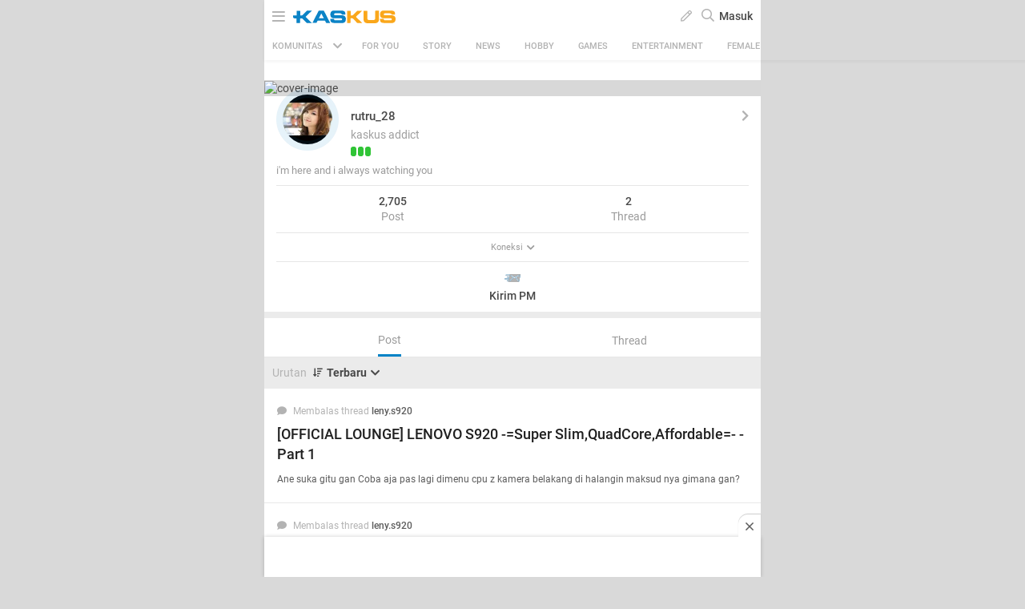

--- FILE ---
content_type: text/html; charset=utf-8
request_url: https://m.kaskus.co.id/profile/viewallposts/821575/4/?sort=desc
body_size: 20342
content:
<!doctype html><html lang="ID" itemscope itemtype="http://schema.org/WebPage"><html lang="en-US"><meta charset="UTF-8"><meta name="viewport" content="width=device-width, initial-scale=1.0, maximum-scale=1.0, user-scalable=0" /><meta http-equiv="Content-Security-Policy" content="upgrade-insecure-requests"><head><title>KASKUS</title><meta itemprop="name" content="KASKUS"><meta itemprop="description" content="Forum diskusi hobi, rumah ribuan komunitas dan pusat jual beli barang hobi di Indonesia."><meta name="viewport" content="width=device-width, initial-scale=1, maximum-scale=2" /><meta charset="UTF-8" /><meta http-equiv="Pragma" content="no-cache" /><meta http-equiv="Expires" content="-1" /><meta http-equiv="Cache-Control" content="no-cache" /><meta name="keywords" content="kaskus.co.id, kaskus, komunitas, berita, diskusi, cerita, tanya, jawab, jual beli, belanja" /><meta name="description" content="Forum diskusi hobi, rumah ribuan komunitas dan pusat jual beli barang hobi di Indonesia." /><meta name="author" content="KASKUS" /><meta http-equiv="content-language" content="id, en"><meta name="revisit-after" content="7" /><meta name="webcrawlers" content="all" /><meta name="rating" content="general" /><meta name="spiders" content="all" /><meta name="robots" content="all" /><meta name="theme-color" content="#fff" /><meta http-equiv="imagetoolbar" content="no" /><meta name="copyright" CONTENT="&copy; 1999–2026 Kaskus Networks All Right Reserved"><meta property="og:site_name" content="KASKUS" /><meta property="fb:pages" content="169377853224026" /><meta property="og:type" content="website" /><meta property="og:title" content="KASKUS" /><meta property="og:description" content="Forum diskusi hobi, rumah ribuan komunitas dan pusat jual beli barang hobi di Indonesia." /><meta property="og:image" content="https://s.kaskus.id/user/avatar/2009/04/25/avatar821575_8.gif" /><meta property="og:image:secure_url" content="https://s.kaskus.id/user/avatar/2009/04/25/avatar821575_8.gif" /><meta property="og:image:width" content="200" /><meta property="og:image:height" content="200" /><link rel="canonical" href="https://www.kaskus.co.id/profile/viewallposts/821575/4/?sort=desc"><link rel="shortcut icon" href="//s.kaskus.id/favicon.ico?v=1.1"><link href="https://s.kaskus.id/assets/wap_1.0/stylesheets/main.min.v2.13.6.css" rel="stylesheet" type="text/css" media="screen"/><link rel="apple-touch-icon-precomposed" href="https://s.kaskus.id/assets/wap_1.0/img/apps_icon.png"/><script type="text/javascript">
			var _gaq = [];
			window.dataLayer = window.dataLayer || [];

			var KASKUS_URL="https://www.kaskus.co.id";
			var WAP_KASKUS_URL="https://m.kaskus.co.id";
			var MICROSITE_URL="https://microsite.kaskus.co.id";
			var RAMADAN_URL="https://ramadan.kaskus.co.id";
			var KASKUS_LIVE_URL="https://live.kaskus.co.id";
			var MICROSITE_CDN_URL="https://s.kaskus.id/ms";
			var MARKAS_URL ="";
			var KASKUSTV_URL = "https://tv.kaskus.co.id";
			var IMAGE_ENABLE="1";
			var KASKUS_COOKIE_DOMAIN = ".kaskus.co.id";
			var KASKUS_PODCAST_URL = "https://podcast.kaskus.co.id";
			var IS_WEB = false;
			var CHANNEL_ID = "";
			var EPULSA_URL = 'https://epulsa.kaskus.co.id';
			var userGroupIdJSON	= '1';
			var assetsFolder = 'https://s.kaskus.id/themes_3.0';
			var assetsFolderNew = 'https://s.kaskus.id/assets/wap_1.0';
			var catVersion = '186';
			var tileTracklist = 'forum landing';
			var theme = 'new';
			var user_id = "";
			var current_username = "Guest";
			var tracking_ref = "Create New Thread";
			var channel_id = "0";
			var netcoreCfg = {
				key: 'ADGMOT35CHFLVDHBJNIG50K96AP8J603AR5P77EVFFPNFINKE1Q0',
				siteId: '2c371e8dffcd9199333f18546ec4cd7c'
			};
			var card_style = '';
			var nightmode = "";
			var FACEBOOK_CLIENT_TOKEN = "356445735231|6d91c2ee26d4a29d49f884e169954ad9";
			var fa_upvote_color = "C(c-green)";
			var fa_downvote_color = "C(c-red-1)";
			var fa_novote_color = "C(c-secondary) nightmode_C(c-secondary-night)";
		</script><div id="fb-root"></div><script async defer src="https://connect.facebook.net/en_US/sdk.js"></script><script>
				window.fbAsyncInit = function() {
					FB.init({
						appId: '356445735231',
						xfbml: true,
						version: 'v18.0',
						status: true,
						cookie: true
					});
				};
			</script><script type="module" src="https://c.kaskus.id/eternals/v1.2.8/eternals.es.js"></script><script type="text/javascript" src="https://s.kaskus.id/assets/wap_1.0/javascripts/jql.min.7158e03.js"></script><script type="text/javascript">
			jQl.boot();
			window.$jQ = jQuery;
		</script><script async type="text/javascript" src="https://s.kaskus.id/assets/wap_1.0/javascripts/vendor.min.v2.7.0.js" ></script><script async type="text/javascript" src="https://s.kaskus.id/assets/wap_1.0/javascripts/main.min.v2.13.8.js"></script><script>
			$(document).ready(function() {
				yall({
					observeChanges: true,
					lazyBackgroundClass: 'mls-div-img',
					threshold: 300
				});
				yall({
					observeChanges: true,
					idlyLoad: true,
					lazyClass: 'mls-img',
					threshold: 300,
					mutationObserverOptions : {
						childList: true,
						subtree: true
					}
				});
			});
		</script><script defer src="https://www.gstatic.com/firebasejs/7.8.1/firebase-app.js"></script><script defer src="https://www.gstatic.com/firebasejs/7.8.1/firebase-messaging.js"></script><script type="text/javascript">
	var WEB_PUSH_CERTIFICATE = "BHs1hbyWvwoZsyn_qpGWU1InLHjjvm4vYxGdIGoTnwIf4USSYuJ3EDBR-s3bm7yLJetO0cAYehltX2MbOdts9Zs";
	var WEB_PUSH_API_KEY = "AIzaSyBRFlPA7Q5TBbqlEDqxlK8YLVqi12oiHcA";
	var WEB_PUSH_AUTH_DOMAIN = "big-ua.firebaseapp.com";
	var WEB_PUSH_DATABASE_URL = "https://big-ua.firebaseio.com";
	var WEB_PUSH_PROJECT_ID = "big-ua";
	var WEB_PUSH_STORAGE_BUCKET = "big-ua.appspot.com";
	var WEB_PUSH_MESSAGING_SENDER_ID = "289449709375";
	var WEB_PUSH_APP_ID = "1:289449709375:web:9fdc4ebfca608ca27f0d8a";
	var PUSH_NOTIFICATION_BADGE = "https://s.kaskus.id/assets/wap_1.0/images/k_badge.png";
</script><script defer src="https://s.kaskus.id/assets/wap_1.0/javascripts/firebase_init.201218.js"></script><script>
	var _gaq = [];
	var dataLayer = dataLayer || [];
	var adxPermission = true;

							var __kaskus_dfp_channel = 'channel/-3--';
				
								var __kaskus_dfp = 'forum/-3--';
									var __forum_id = -3;
		var __thread_id = '';
		var __usergroup_id = 1;
		var __kaskus_fsx = '/forum/-3 ';
		var __kaskus_fpt = '/forum/ ';

		dataLayer.push({
			"forumSection": "/forum/-3 ",
			"forumParentSection": "/forum/ ",
			"forumHit": "/forum/-3 ",
			"forumParentHit": "/forum/ ",
			"forumID": "-3",
			"forumParentID": "",
			"forumName": "",
			"forumParentName": "",
			"forumBreadCrumb": ""
		});
			
	var listType = "others";

	dataLayer.push({
		"userType": "1",
		"listType": "others",
		"wapType": "advance",
		"siteCategory": "forum"
	});
	
	
	
	
	</script><script>
	var __isAdsHidden = 1;
</script><script type="text/javascript">
var PWT={};
var googletag = googletag || {};
googletag.cmd = googletag.cmd || [];
PWT.jsLoaded = function(){ 
    (function() {
        var gads = document.createElement('script');
        var useSSL = 'https:' == document.location.protocol;
        gads.src = (useSSL ? 'https:' : 'http:') + '//securepubads.g.doubleclick.net/tag/js/gpt.js';
        var node = document.getElementsByTagName('script')[0];
        node.parentNode.insertBefore(gads, node);
    })();
};
(function() {
    var purl = window.location.href;
    var url = '//ads.pubmatic.com/AdServer/js/pwt/157375/1128';
    var profileVersionId = '';
    if(purl.indexOf('pwtv=')>0){
        var regexp = /pwtv=(.*?)(&|$)/g;
        var matches = regexp.exec(purl);
        if(matches.length >= 2 && matches[1].length > 0){
            profileVersionId = '/'+matches[1];
        }
    }
    var wtads = document.createElement('script');
    wtads.async = true;
    wtads.type = 'text/javascript';
    wtads.src = url+profileVersionId+'/pwt.js';
    var node = document.getElementsByTagName('script')[0];
    node.parentNode.insertBefore(wtads, node);
})();
</script><style>
  .header-body-top-banner{
    text-align: center;
  }
</style><script type="text/javascript" charset="UTF-8">(function(w,d,s,i,c){var f=d.createElement(s);f.type="text/javascript";f.async=true;f.src="https://avd.innity.net/"+i+"/container_"+c+".js";var g=d.getElementsByTagName(s)[0];g.parentNode.insertBefore(f, g);})(window, document, "script", "170", "572817251c51b14f3271710e");</script><script type='text/javascript'> 
    googletag.cmd.push(function() {

		googletag.defineSlot('/21995995410/kaskus-wap-' + __kaskus_dfp + '/top-wap', [[320,50],[320,100]], 'div-gpt-ad-top-wap')
		.setTargeting("pos-wap", "top-wap")
		.setTargeting("adxPermission",""+adxPermission+"")
		.setTargeting("listType",""+listType+"")
        .setTargeting("threadID",""+__thread_id+"")
        .setTargeting("channel",""+__kaskus_dfp_channel+"")
      	.addService(googletag.pubads());
      
            
      googletag.defineSlot('/21995995410/kaskus-wap-' + __kaskus_dfp + '/sticky-wap', [[320,50],[1,1]], 'div-gpt-ad-sticky-wap')
		.setTargeting("pos-wap", "sticky-wap")
        .setTargeting("adxPermission",""+adxPermission+"")
		.setTargeting("listType",""+listType+"")
        .setTargeting("threadID",""+__thread_id+"")
      .setTargeting("channel",""+__kaskus_dfp_channel+"")
		.addService(googletag.pubads());
      
      

      
        	googletag.defineSlot('/21995995410/kaskus-wap-' + __kaskus_dfp + '/middle1-wap', [[300,250],[336,280],[320,480],[1,1]], 'div-gpt-ad-middle1-wap')
		.setTargeting("pos-wap", "middle1-wap")
        .setTargeting("adxPermission",""+adxPermission+"")
		.setTargeting("listType",""+listType+"")
            
        .setTargeting("threadID",""+__thread_id+"")
         .setTargeting("channel",""+__kaskus_dfp_channel+"")
		.addService(googletag.pubads());
      
              googletag.defineSlot('/21995995410/kaskus-wap-' + __kaskus_dfp + '/middle2-wap', [[300,250],[336,280],[320,480],[1,1]], 'div-gpt-ad-middle2-wap')
		.setTargeting("pos-wap", "middle2-wap")
        .setTargeting("adxPermission",""+adxPermission+"")
		.setTargeting("listType",""+listType+"")
        .setTargeting("threadID",""+__thread_id+"")
        .setTargeting("channel",""+__kaskus_dfp_channel+"")
		.addService(googletag.pubads());
   	
      
      
      
            googletag.defineSlot('/21995995410/kaskus-wap-' + __kaskus_dfp + '/bottom-wap', [[300,250],[336,280],[320,480],[1,1]], 'div-gpt-ad-rectangle-wap')
		.setTargeting("pos-wap", "bottom-wap")
        .setTargeting("adxPermission",""+adxPermission+"")
		.setTargeting("listType",""+listType+"")
       .setTargeting("threadID",""+__thread_id+"")
       .setTargeting("channel",""+__kaskus_dfp_channel+"")
        .addService(googletag.pubads());
      
      

 
      
      googletag.pubads().enableAsyncRendering();
      googletag.pubads().enableSingleRequest();
      googletag.pubads().collapseEmptyDivs(); 
      googletag.enableServices();      
      



    });


</script><script async="async" type="text/javascript" src="https://static.criteo.net/js/ld/publishertag.js"></script><script>
    window.Criteo = window.Criteo || {};
    window.Criteo.events = window.Criteo.events || [];
</script><style>
			body{
      -webkit-font-smoothing: antialiased;
}

.jsWhoPosted,
.jsWhoPosted + a,
.oh_list > div:nth-child(3) {font-size: 12px;}

.post-list.grid .list-entry {
    position: relative;
}

body.forum.nightmode #message{
    color: #B3B3B3;
}

.post-list.grid .ramadhan2019{
  text-align: inherit;
}

.post-list .ramadhan2019 span {
    display: inherit;
    vertical-align: inherit;
    padding-left: inherit;
}

@media only screen and (max-width: 375px) {
  .jsBtnSubmit {
        padding-bottom: 50px;
   }
}

.modal-popup{
-webkit-tap-highlight-color: rgba(0,0,0,0);
-webkit-tap-highlight-color: transparent;
}

.gif-space {
    display: inline-block;
    color: #FFF;
    background: #000;
    font-size: 14px;
    font-weight: bold;
    border: 2px solid #fff;
    width: 54px;
    height: 54px;
    border-radius: 50%;
    line-height:50px;
    padding: 0;
}

.Mstart\(40px\) {
  margin-left: 40px; }

.Miw\(95px\) {
  min-width: 95px; }

.W\(110px\) {
  width: 110px; }

.jsNoticeDisplay .Fz\(12px\) {
    font-size: 14px;
}

#floating-cendol {
    bottom: 126px;
    right: 10px;
    position: fixed;
    z-index: 10!important;
}
 
.cendolSticky {
    width: 90px;
    height: 90px;
    background-position: left center;
    //-webkit-animation: playCendol 1s steps(11) infinite;
    //animation: playCendol 1s steps(12) infinite;
    background-image: url(	https://s.kaskus.id/img/seasonal/august2021/header_fcsdfabyijfv.gif);
    background-size: cover;
}
 
@keyframes playCendol {
    from {
        background-position-x: 0%;
    }
    to {
        background-position-x: 100%;
    }
}		</style><style>
					</style><script>(function(w,d,s,l,i){w[l]=w[l]||[];w[l].push({'gtm.start':
		new Date().getTime(),event:'gtm.js'});var f=d.getElementsByTagName(s)[0],
		j=d.createElement(s),dl=l!='dataLayer'?'&l='+l:'';j.async=true;j.src=
		'//www.googletagmanager.com/gtm.js?id='+i+dl;f.parentNode.insertBefore(j,f);
		})(window,document,'script','dataLayer','GTM-KGKS6M');</script></head><body class="Bgc(c-grey-light-4) C(c-normal) "><noscript><iframe src="//www.googletagmanager.com/ns.html?id=GTM-KGKS6M" height="0" width="0" style="display:none;visibility:hidden"></iframe></noscript><div class="Maw(620px) Mx(a) Mih(100vh) Bgc(c-white) Pos(r) nightmode_Bgc(c-primary) nightmode_C(c-grey-light-3) Ov(h) parentWrapper D(f) Fxd(c) Pt(40px)"><div class="Z(12) W(100%) T(0) Pos(f) jsHeader Bxsh(boxShadow5)"><div class="Maw(620px) Bgc(c-white) D(f) H(40px) Jc(sb) Px(10px) W(100%) Z(99) Bdc(#d4d4d4) nightmode_Bdc(c-dark-grey) top-header T(0) Pos(r) nightmode_Bgc(c-primary) nightmode_C(c-grey-light-3)"><div class="D(f) Ai(c) C(c-grey) nightmode_C(c-grey-light-3)"><a class="Fz(18px) C(c-grey) nightmode_C(c-grey-light-3) jsToggleNavBar"><i class="far fa-bars"></i></a> <a class="W(128px) H(19px) Bgi(kaskus-logo) nightmode_Bgi(kaskus-logo-white) Bgz(ct) Bgp(c) Bgr(nr) Mstart(10px) channel_Bgi(kaskus-icon) channel_W(22px) channel_H(22px) channel_Mstart(15px) jsHeaderLogo jsSubmitGAOnClick" href="/" data-ga-json="[{&quot;category&quot;:&quot;header interaction&quot;,&quot;action&quot;:&quot;logo click&quot;,&quot;label&quot;:&quot;others&quot;}]"></a> <span class="D(n) channel_D(b) Mstart(14px) C(c-normal) Fz(18px) Fw(500) nightmode_C(c-grey-light-3)"></span></div><div class="Ai(c) D(f)"><div class="Mx(6px) C(c-grey) jsRevealModal" data-modal="create-content-modal"><span> <i class="far fa-pen"></i> </span></div><div id="jsSearchButton" class="C(c-grey) Mx(6px) Fz(16px)"><i class="far fa-search"></i></div><div class="Pos(r) jsToggleLogin"><a class="C(c-normal) Fz(14px) Fw(500) nightmode_C(c-grey-light-3) jsSubmitGAOnClick" data-ga-json="[{&quot;category&quot;:&quot;Sign In&quot;,&quot;action&quot;:&quot;intent to sign in&quot;,&quot;label&quot;:&quot;login&quot;}]"> Masuk </a></div></div></div><script type="text/javascript">
					var link_search = "/search";
				</script><form action="/search" id="searchform" class="Maw(620px) D(n) Bgc(c-white) Z(98) nightmode_Bgc(c-gray-7)"><div class="D(f) Fxd(c) H(100%)"><div class="D(f) Px(16px) Py(12px)"><input id="global-search" placeholder="Cari di sini" name="q" class="Bgc(c-gray-1) Bdrs(3px) C(c-primary) P(8px) W(100%) Bd Bdc(c-gray-1) nightmode_Bdc(c-gray-5) Fz(13px) nightmode_Bgc(c-gray-8) nightmode_C(c-primary-night) lotameSearchFormInput" value="" autocomplete="off"> <a class="C(c-normal) As(c) Ta(c) W(20%) Fw(600) Td(n):h Cur(p):h nightmode_C(#ddd)" id="jsSearchCancelButton"> Batal </a></div><div class="searchResult P(16px) Ov(a) Fx(flex1Auto)"><div id="searchEmptyResult" class="D(n)"><span class="D(b) Py(5px) C(c-primary) Fz(14px) nightmode_C(c-grey-light-3)"> Pencarian Tidak Ditemukan </span></div><div id="beforeSearch" class="D(b)"><div class="Pb(16px)"><div id="history_search"><div class="D(f) Jc(sb) Ai(c)"><div class="Fw(500) Fz(16px) C(c-primary) nightmode_C(c-primary-night)">Riwayat Pencarian</div><div class="Fz(14px) C(c-tertiary) nightmode_C(c-tertiary-night)" onclick="remove_search_history(); return false;">Hapus Semua</div></div><ul id="history_search_choice"></ul></div></div><div id="top_search"><div class="Fw(500) Fz(16px) C(c-primary) nightmode_C(c-primary-night)">Pencarian Terpopuler</div><ul id="top_search_choice"></ul></div></div><div id="afterSearch" class="D(n)"><div id="forum_search" class="Pb(16px) D(n)"><div class="Fz(16px) Fw(b) C(c-primary) nightmode_C(c-primary-night)">Komunitas</div><ul id="forum_search_choice"></ul></div><div id="thread_snippet_search" class="Pb(16px) D(n)"><div class="Fz(16px) C(c-primary) Fw(b) nightmode_C(c-primary-night)">Thread</div><ul id="thread_snippet_search_choice"></ul></div><div id="search_thread_button" class="D(n) W(100%) Ai(c) D(f) Jc(c)"><button class="Bgc(c-blue) nightmode_Bgc(c-blue-night) Py(8px) Px(30px) C(c-white) Fz(14px) Bdc(c-blue) nightmode_Bdc(c-blue-night) Bdw(1px) Bds(s) Bdrs(3px)"> <span class="Fw(700) Fz(14px) Va(t)">Lihat Selengkapnya</span> </button></div></div></div></div></form><div id="create-content-modal" class="modal-popup jsModal Pos(f) Z(100) Pt(30px) Start(0) T(0) W(100%) H(100%) Cur(p) Bgc(bgTransparent4) D(n) jsCloseModal"><div class="Bgc(transparent) Px(16px) Pos(a) Start(50%) T(50%) Trf(transform5050) Pos(r) M(a) P(0) W(100%) Bdrs(5px) modal-popup-content-middle"><div class="Bdrs(3px) M(marginAuto0) Miw(280px) Maw(420px)"><div class="Mah(modal-max-height-mobile) Ovy(a) W(100%) Bgc(c-white) Bdrs(5px) P(24px) nightmode_Bgc(c-gray-7) Ov(h) nightmode_Bdc(c-gray-8) nightmode_Bds(s) nightmode_Bdw(1px)"><div class="Fz(16px) Fw(b) Lh(1.25) Pb(16px) C(c-primary) nightmode_C(c-primary-night) Ff(fontVAGBold)">Buat Post</div><div class="D(f) Ai(c) Jc(sa)"><a href="/forum/quicknewthread/?thread_type=1&ref=header&med=quick_create_thread&utm_content=link_forum_landing&utm_campaign=top_right_button" class="Ta(c) jsSubmitGAOnClick" data-ga-json="[{&quot;category&quot;:&quot;Create New Thread&quot;,&quot;action&quot;:&quot;create new thread&quot;,&quot;label&quot;:&quot;pencil button&quot;},{&quot;category&quot;:&quot;Sign In&quot;,&quot;action&quot;:&quot;intent to sign in&quot;,&quot;label&quot;:&quot;buat thread&quot;}]" onclick="dataLayer.push({'event': 'trackEvent','eventDetails.category': '-3 ', 'eventDetails.action': 'click', 'eventDetails.label': 'intent to create thread', 'threadMediaType':'text'});" ><div class="createContentText jsToggleCreateContent D(f) Ai(c) Jc(c) P(20px) Mih(64px) Miw(64px) Bdrs(50%) C(c-blue) nightmode_C(c-blue-night) " style="background-color: rgba(0, 130, 198, 0.1);"><i class="fas fa-file-alt Fz(24px)"></i></div><p class="Fz(12px) C(c-secondary) nightmode_C(c-secondary-night) Pt(8px) Fw(500)">Teks</p></a> <a href="/quicknewthread/?thread_type=3&ref=header&med=quick_create_thread&utm_content=link_forum_landing&utm_campaign=top_right_button" class="Ta(c) jsSubmitGAOnClick" data-ga-json="[{&quot;category&quot;:&quot;Create New Thread&quot;,&quot;action&quot;:&quot;create new thread&quot;,&quot;label&quot;:&quot;pencil button&quot;},{&quot;category&quot;:&quot;Sign In&quot;,&quot;action&quot;:&quot;intent to sign in&quot;,&quot;label&quot;:&quot;buat thread&quot;}]" onclick="dataLayer.push({'event': 'trackEvent','eventDetails.category': '-3 ', 'eventDetails.action': 'click', 'eventDetails.label': 'intent to create thread', 'threadMediaType':'image'});" ><div class="createContentImage D(f) Ai(c) Jc(c) P(20px) Mih(64px) Miw(64px) Bdrs(50%) C(c-blue) nightmode_C(c-blue-night)" style="background-color: rgba(0, 130, 198, 0.1);"><i class="fas fa-image Fz(24px)"></i></div><p class="Fz(12px) C(c-secondary) nightmode_C(c-secondary-night) Pt(8px) Fw(500)">Gambar</p></a> <a href="/quicknewthread/?thread_type=2&ref=header&med=quick_create_thread&utm_content=link_forum_landing&utm_campaign=top_right_button" class="Ta(c) jsSubmitGAOnClick" data-ga-json="[{&quot;category&quot;:&quot;Create New Thread&quot;,&quot;action&quot;:&quot;create new thread&quot;,&quot;label&quot;:&quot;pencil button&quot;},{&quot;category&quot;:&quot;Sign In&quot;,&quot;action&quot;:&quot;intent to sign in&quot;,&quot;label&quot;:&quot;buat thread&quot;}]" onclick="dataLayer.push({'event': 'trackEvent','eventDetails.category': '-3 ', 'eventDetails.action': 'click', 'eventDetails.label': 'intent to create thread', 'threadMediaType':'video'});" ><div class="createContentVideo D(f) Ai(c) Jc(c) P(20px) Mih(64px) Miw(64px) Bdrs(50%) C(c-blue) nightmode_C(c-blue-night) " style="background-color: rgba(0, 130, 198, 0.1);"><i class="fas fa-play-circle Fz(24px)"></i></div><p class="Fz(12px) C(c-secondary) nightmode_C(c-secondary-night) Pt(8px) Fw(500)">Video</p></a> <a href="/quicknewthread/?thread_type=4&ref=header&med=quick_create_thread&utm_content=link_forum_landing&utm_campaign=top_right_button" class="Ta(c) jsSubmitGAOnClick" data-ga-json="[{&quot;category&quot;:&quot;Create New Thread&quot;,&quot;action&quot;:&quot;create new thread&quot;,&quot;label&quot;:&quot;pencil button&quot;},{&quot;category&quot;:&quot;Sign In&quot;,&quot;action&quot;:&quot;intent to sign in&quot;,&quot;label&quot;:&quot;buat thread&quot;}]" onclick="dataLayer.push({'event': 'trackEvent','eventDetails.category': '-3 ', 'eventDetails.action': 'click', 'eventDetails.label': 'intent to create thread', 'threadMediaType':'commerce'});" ><div class="createContentVideo D(f) Ai(c) Jc(c) P(20px) Mih(64px) Miw(64px) Bdrs(50%) C(c-blue) nightmode_C(c-blue-night) " style="background-color: rgba(0, 130, 198, 0.1);"><i class="fas fa-bags-shopping Fz(24px)"></i></div><p class="Fz(12px) C(c-secondary) nightmode_C(c-secondary-night) Pt(8px) Fw(500)">Jual Beli</p></a></div></div></div></div></div><div id="JsCatBar" class="Ai(c) Bgc(c-white) C(c-grey) D(f) Jc(sb) Maw(620px) W(100%) nightmode_Bgc(c-primary) nightmode_C(c-grey-light-3) Ov(h) nightmode_Bdt(night-border) Pos(r)"><div class="D(f) Jc(c) Ai(c) Fz(13px) P(9px) Px(10px) jsContainerCat Cur(p) Fx(flex0Auto) jsToggleCategory"><span class="Fz(11px) Mend(8px) Fw(500)"> KOMUNITAS </span> <i class="fas fa-chevron-down Mstart(5px)"></i></div><div class="D(f) Fz(11px) Maw(90%) Jc(c) Ovy(h) jsBotScroll Fx(flex1Auto)"><div class="Ai(c) C(c-white) Fld(r) D(f) W(100%) Whs(nw) nightmode_Bgc(transparent) nightmode_C(c-grey-light-3) Tt(u)"><div id="sub-cat-text" class="D(f) Pos(r) Trs(transitionTransform) W(100%)"><div class="P(10px) Px(15px) Fx(flex0Auto)" id="header-channel-for-you"><a class="D(ib) C(c-grey) Fw(500) channelLink " href="/channel/foryou"> FOR YOU </a></div><div class="P(10px) Px(15px) Fx(flex0Auto)" id="header-channel-1"><a class="D(ib) C(c-grey) Fw(500) channelLink " href="/channel/1/story">Story</a></div><div class="P(10px) Px(15px) Fx(flex0Auto)" id="header-channel-5"><a class="D(ib) C(c-grey) Fw(500) channelLink " href="/channel/5/news">News</a></div><div class="P(10px) Px(15px) Fx(flex0Auto)" id="header-channel-2"><a class="D(ib) C(c-grey) Fw(500) channelLink " href="/channel/2/hobby">Hobby</a></div><div class="P(10px) Px(15px) Fx(flex0Auto)" id="header-channel-3"><a class="D(ib) C(c-grey) Fw(500) channelLink " href="/channel/3/games">Games</a></div><div class="P(10px) Px(15px) Fx(flex0Auto)" id="header-channel-4"><a class="D(ib) C(c-grey) Fw(500) channelLink " href="/channel/4/entertainment">Entertainment</a></div><div class="P(10px) Px(15px) Fx(flex0Auto)" id="header-channel-10"><a class="D(ib) C(c-grey) Fw(500) channelLink " href="/channel/10/female">Female</a></div><div class="P(10px) Px(15px) Fx(flex0Auto)" id="header-channel-6"><a class="D(ib) C(c-grey) Fw(500) channelLink " href="/channel/6/tech">Tech</a></div><div class="P(10px) Px(15px) Fx(flex0Auto)" id="header-channel-7"><a class="D(ib) C(c-grey) Fw(500) channelLink " href="/channel/7/automotive">Automotive</a></div><div class="P(10px) Px(15px) Fx(flex0Auto)" id="header-channel-8"><a class="D(ib) C(c-grey) Fw(500) channelLink " href="/channel/8/sports">Sports</a></div><div class="P(10px) Px(15px) Fx(flex0Auto)" id="header-channel-9"><a class="D(ib) C(c-grey) Fw(500) channelLink " href="/channel/9/food--travel">Food & Travel</a></div></div></div></div></div></div><div id="jsNavBar" class="modal Pos(f) T(0) W(100%) H(100%) Maw(620px) Bgc(c-white) Fz(13) nightmode_Bgc(c-dark-grey-2) nightmode_C(c-grey) Ov(a)"><div class="Bgc(c-blue) C(white) Pos(f) W(100%) nightmode_Bgc(c-primary) nightmode_C(#ddd) Z(2)"><div class="D(f) Jc(c) Bxsh(category-shadow) H(40px) Ai(c) Py(5px) Pos(r)"><div class="W(128px) H(19px) Bgz(ct) Bgp(c) Bgr(nr) Bgi(kaskus-logo-white)"></div><div><a class="Pos(a) T(0) End(10px) P(5px) Pend(10px) Fz(20px) C(white) nightmode_C(c-grey-light-3) jsClosePopUp"><i class="far fa-times"></i></a></div></div></div><div class="Pt(20px) Pos(f) H(100%) Ovy(a) W(100%)"><div class="is-open_Trf(modalOpen) is-open_Op(1) Op(0) Trsde(250ms) Trsdu(800ms) Trf(modalDefault) Trstf(transitionCubicBezier) Bgc(c-white) C(#555) nightmode_Bgc(c-dark-grey-2) nightmode_C(c-grey)"><div class="Pt(40px)"></div><div class="install-app Bgc(c-gray-1) nightmode_Bgc(c-black) P(16px) D(f) Jc(sb) Ai(c)"><div class="Fw(700) Fz(16px) C(c-primary) nightmode_C(c-primary-night) Pend(16px)">Lebih seru buka di aplikasi</div><a rel="nofollow" href="https://kaskus.page.link/uJt7" onclick="dataLayer.push({'event': 'trackEvent','eventDetails.category': '', 'eventDetails.action': 'install app', 'eventDetails.label': 'burger menu'});" target="_blank"> <img class="appInstallImg" src="https://s.kaskus.id/assets/wap_1.0/images/install-app-android.svg" alt="Kaskus App"> <img class="appInstallImgNight D(n)" src="https://s.kaskus.id/assets/wap_1.0/images/install-app-android-night.svg" alt="Kaskus App"> </a></div><div class="Bdb(light-gray-border) nightmode_Bdb(night-border)"><a class="P(15px) D(f) Ai(c) Td(n):h Cur(p):h Jc(sb) C(c-normal) jsShowHide nightmode_C(c-grey-light-3)" href="javascript:void(0)"> <span class="D(f) Fz(14px) Fw(b)">KASKUS Kategori</span> <span class="Miw(16px) Ac(c) D(f) C(c-grey) Fz(11px) Mend(6px) nightmode_C(c-grey-light-3)"> <i class="jsIcon fa fa-chevron-up" aria-hidden="true"></i> </span> </a><div class="Py(5px) Mb(10px) jsExpand"><div class="grid50_50 P(4px)"><a class="grid32_Auto Bdw(6px) Pstart(5px) Py(20px) is-channel" href="/"><div class="Bgr(nr) Bgp(c) Bgz(bgImageSize) Bgi(all-channel)"></div><div class="Pstart(5px) C(c-normal) nightmode_C(c-grey-light-3)">Home</div></a> <a class="grid32_Auto Bdw(6px) Pstart(5px) Py(20px) is-channel" href="/channel/foryou"> <i class="fas fa-heart C(c-red-1) nightmode_C(c-red-1) W(20px) Fz(16px) Mx(a) D(f) Ai(c) Jc(c)"></i><div class="Pstart(5px) C(c-normal) nightmode_C(c-grey-light-3)">For You</div></a> <a class="grid32_Auto Bdw(6px) Pstart(5px) Py(20px) is-channel" href="/channel/1/story"><div class="Bgr(nr) Bgp(c) Bgz(bgImageSize)" style="background-image:url(https://s.kaskus.id/r30x30/img/tagicon/channel_20240418093555.png)"></div><div class="Pstart(5px) C(c-normal) nightmode_C(c-grey-light-3)">Story</div></a> <a class="grid32_Auto Bdw(6px) Pstart(5px) Py(20px) is-channel" href="/channel/5/news"><div class="Bgr(nr) Bgp(c) Bgz(bgImageSize)" style="background-image:url(https://s.kaskus.id/r30x30/img/tagicon/channel_20240418093612.png)"></div><div class="Pstart(5px) C(c-normal) nightmode_C(c-grey-light-3)">News</div></a> <a class="grid32_Auto Bdw(6px) Pstart(5px) Py(20px) is-channel" href="/channel/2/hobby"><div class="Bgr(nr) Bgp(c) Bgz(bgImageSize)" style="background-image:url(https://s.kaskus.id/r30x30/img/tagicon/channel_20240418093628.png)"></div><div class="Pstart(5px) C(c-normal) nightmode_C(c-grey-light-3)">Hobby</div></a> <a class="grid32_Auto Bdw(6px) Pstart(5px) Py(20px) is-channel" href="/channel/3/games"><div class="Bgr(nr) Bgp(c) Bgz(bgImageSize)" style="background-image:url(https://s.kaskus.id/r30x30/img/tagicon/channel_20240419095130.png)"></div><div class="Pstart(5px) C(c-normal) nightmode_C(c-grey-light-3)">Games</div></a> <a class="grid32_Auto Bdw(6px) Pstart(5px) Py(20px) is-channel" href="/channel/4/entertainment"><div class="Bgr(nr) Bgp(c) Bgz(bgImageSize)" style="background-image:url(https://s.kaskus.id/r30x30/img/tagicon/channel_20240327105652.png)"></div><div class="Pstart(5px) C(c-normal) nightmode_C(c-grey-light-3)">Entertainment</div></a> <a class="grid32_Auto Bdw(6px) Pstart(5px) Py(20px) is-channel" href="/channel/10/female"><div class="Bgr(nr) Bgp(c) Bgz(bgImageSize)" style="background-image:url(https://s.kaskus.id/r30x30/img/tagicon/channel_20240327105721.png)"></div><div class="Pstart(5px) C(c-normal) nightmode_C(c-grey-light-3)">Female</div></a> <a class="grid32_Auto Bdw(6px) Pstart(5px) Py(20px) is-channel" href="/channel/6/tech"><div class="Bgr(nr) Bgp(c) Bgz(bgImageSize)" style="background-image:url(https://s.kaskus.id/r30x30/img/tagicon/channel_20240419095152.png)"></div><div class="Pstart(5px) C(c-normal) nightmode_C(c-grey-light-3)">Tech</div></a> <a class="grid32_Auto Bdw(6px) Pstart(5px) Py(20px) is-channel" href="/channel/7/automotive"><div class="Bgr(nr) Bgp(c) Bgz(bgImageSize)" style="background-image:url(https://s.kaskus.id/r30x30/img/tagicon/channel_20240327104226.png)"></div><div class="Pstart(5px) C(c-normal) nightmode_C(c-grey-light-3)">Automotive</div></a> <a class="grid32_Auto Bdw(6px) Pstart(5px) Py(20px) is-channel" href="/channel/8/sports"><div class="Bgr(nr) Bgp(c) Bgz(bgImageSize)" style="background-image:url(https://s.kaskus.id/r30x30/img/tagicon/channel_20240327105751.png)"></div><div class="Pstart(5px) C(c-normal) nightmode_C(c-grey-light-3)">Sports</div></a> <a class="grid32_Auto Bdw(6px) Pstart(5px) Py(20px) is-channel" href="/channel/9/food--travel"><div class="Bgr(nr) Bgp(c) Bgz(bgImageSize)" style="background-image:url(https://s.kaskus.id/r30x30/img/tagicon/channel_20240419095116.png)"></div><div class="Pstart(5px) C(c-normal) nightmode_C(c-grey-light-3)">Food & Travel</div></a></div></div></div><div class="Bdb(light-gray-border) nightmode_C(c-grey-light-3) nightmode_Bdb(night-border)"><a class="P(15px) D(f) Ai(c) Td(n):h Cur(p):h Jc(sb) C(c-normal) jsShowHide nightmode_C(c-grey-light-3)" href="javascript:void(0)"> <span class="Fz(14px) Fw(b)">Pengaturan Global</span> <span class="Miw(16px) Ac(c) D(f) C(c-grey) Fz(11px) Mend(6px) nightmode_C(c-grey-light-3)"> <i class="jsIcon fa fa-chevron-up" aria-hidden="true"></i> </span> </a><div class="P(15px) Pt(0px) jsExpand"><div class="D(f) Py(13px) Jc(sb)"><div class="D(f)"><div class="Fz(16px) C(c-blue) nightmode_C(c-blue-night) As(c) Mend(15px)"><i class="fas fa-eye"></i></div><div class="As(c) Fz(13px)">Spoiler</div></div><div class="Pos(r) End(13px)"><label class="Mend(20px)" for="spoiler"> <input class="D(n)" id="spoiler" type="checkbox" value="none" name="global_setting" onchange="window.location = '/user/update_spoiler_setting'"> <span class="W(30px) H(12px) Pos(a) T(0) B(0) Start(0) End(0) Bgc(#c6c6c6) Trs(transitionSlider) sliderCheckbox nightmode_Bgc(#5d5d5d)"></span> </label></div></div><div class="D(f) Py(13px) Jc(sb)"><div class="D(f)"><div class="Fz(16px) C(c-blue) nightmode_C(c-blue-night) As(c) Mend(15px)"><i class="far fa-image"></i></div><div class="As(c) Fz(13px)">Gambar</div></div><div class="Pos(r) End(13px)"><label class="Mend(20px)" for="image"> <input class="D(n)" id="image" type="checkbox" value="none" name="global_setting" checked="checked" onchange="window.location = '/user/showimages'"> <span class="W(30px) H(12px) Pos(a) T(0) B(0) Start(0) End(0) Bgc(#c6c6c6) Trs(transitionSlider) sliderCheckbox nightmode_Bgc(#5d5d5d)"></span> </label></div></div><div class="D(f) Py(13px) Jc(sb)"><div class="D(f)"><div class="Fz(16px) C(c-blue) nightmode_C(c-blue-night) As(c) Mend(15px)"><i class="fas fa-moon"></i></div><div class="As(c) Fz(13px)">Mode Malam</div></div><div class="Pos(r) End(13px)"><label class="Mend(20px)" for="nightmode_"> <input class="D(n)" id="nightmode_" type="checkbox" value="none" name="global_setting" onchange="window.location = '/user/nightmode'"> <span class="W(30px) H(12px) Pos(a) T(0) B(0) Start(0) End(0) Bgc(#c6c6c6) Trs(transitionSlider) sliderCheckbox nightmode_Bgc(#5d5d5d)"></span> </label></div></div></div></div><div class="Px(15px) Py(10px)"><a href="/user/switchtodesktop/?url=%2Fprofile%2Fviewallposts%2F821575%2F4%2F%3Fsort%3Ddesc" class="Py(10px) D(f) Ai(c) Td(n):h Cur(p):h Jc(sb) C(c-normal) nightmode_C(c-grey-light-3)" rel="nofollow"> <span class="Fz(14px)">Versi Desktop</span> </a> <a href="https://bantuan.kaskus.co.id/hc/id/requests/new" target="_blank" rel="nofollow" class="Py(10px) D(f) Ai(c) Td(n):h Cur(p):h Jc(sb) C(c-normal) nightmode_C(c-grey-light-3)"> <span class="Fz(14px)">Hubungi Kami</span> </a> <a href="https://bantuan.kaskus.co.id" target="_blank" rel="nofollow" class="Py(10px) D(f) Ai(c) Td(n):h Cur(p):h Jc(sb) C(c-normal) nightmode_C(c-grey-light-3)"> <span class="Fz(14px)">Pusat Bantuan</span> </a></div></div></div></div><div class="jsHeaderSeparator H(0) W(100%) Pt(40px)"></div><div id="jsNotification" class="modal Pos(f) T(0) W(100%) H(100%) Maw(620px) Bgc(c-white) Fz(13) nightmode_Bgc(c-dark-grey-2) nightmode_C(c-grey) Ov(a)"><div class="Bgc(c-blue) C(white) Pos(f) W(100%) nightmode_Bgc(c-primary) nightmode_C(#ddd) Z(2)"><div class="D(f) Jc(c) Bxsh(category-shadow) H(40px) Ai(c) Py(5px) Pos(r)"><div class="Fw(700) Py(5px) Fz(16px)">Notifikasi</div><div><a class="Pos(a) T(0) End(10px) P(5px) Pend(10px) Fz(20px) C(white) nightmode_C(c-grey-light-3) jsClosePopUp"><i class="far fa-times"></i></a></div></div></div><div class="Pt(20px) Pos(f) H(100%) Ovy(a) W(100%)"><div class="is-open_Trf(modalOpen) is-open_Op(1) Op(0) Trsde(250ms) Trsdu(800ms) Trf(modalDefault) Trstf(transitionCubicBezier) Bgc(c-white) C(#555) nightmode_Bgc(c-dark-grey-2) nightmode_C(c-grey)"><div class="Px(10px) Mt(20px) Bgc(c-white) nightmode_Bgc(c-dark-grey-2)"><div class="D(f) Jc(sb) Ai(c) Pb(10px) Pt(15px) Bdbc(#e9e9e9) nightmode_Bdbc(#6e6e6e) Bdbs(s) Bdbw(1px) is-open_Bd(n)"><div class="Fz(14px) Fw(b) nightmode_C(c-grey-light-3)">Notifikasi</div><a class="Fz(14px) C(c-normal) nightmode_C(c-grey-light-3)" href="/notification/settings"> <i class="fas fa-cog"></i> </a></div></div><div class="Pb(10px)"><div id="notif_wrapper"><input type="hidden" id="total_notif"></input><div class="Px(10px) notificationHead Bgc(c-white) nightmode_Bgc(c-dark-grey-2)"><div id="filter_notif" class="D(n)"><div class="Pos(r)"><div class="Py(12px) Bdbc(#e9e9e9) nightmode_Bdbc(#6e6e6e) Bdbs(s) Bdbw(1px)"><div class="D(f) Jc(fs) Ai(c) Cur(p) jsSortThreadHead"><div id="filter_title" class="C(c-blue) nightmode_C(c-grey-light-3) Fw(b) Fz(13px) Mend(15px) As(c)">All (Default)</div><div class="Fz(12px) Lh(10px) C(c-grey) nightmode_C(c-grey) jsIconMovement"><i class="fas fa-chevron-down"></i></div></div></div><div class="Pos(a) T(35px) Start(8px) Z(14) jsSortThreadBy D(n)"><div id="type" class="W(200px) Bgc(c-white) Bdc(#e9e9e9) Bdrs(3px) Bds(s) Bdw(1px) Px(20px) Py(10px) nightmode_Bgc(c-dark-grey-2) nightmode_Bxsh(shadowShare) nightmode_Bdc(c-black)"><div id="all" class="Py(10px) jsSortItem jsSortItemNotification" data-type="all"><a class="is-choosen_Fw(b) C(c-normal) nightmode_C(#9e9e9e)" onclick="dataLayer.push({'event': 'trackEvent','eventDetails.category': 'notification', 'eventDetails.action': 'open all', 'eventDetails.label': 'new'});">All (Default)</a></div><div id="reputation" class="Py(10px) jsSortItem jsSortItemNotification" data-type="reputation"><a class="is-choosen_Fw(b) C(c-normal) nightmode_C(#9e9e9e)" onclick="dataLayer.push({'event': 'trackEvent','eventDetails.category': 'notification', 'eventDetails.action': 'open reputation', 'eventDetails.label': 'new'});">Cendol</a></div><div id="quoted_post" class="Py(10px) jsSortItem jsSortItemNotification" data-type="quoted_post"><a class="is-choosen_Fw(b) C(c-normal) nightmode_C(#9e9e9e)" onclick="dataLayer.push({'event': 'trackEvent','eventDetails.category': 'notification', 'eventDetails.action': 'open quoted', 'eventDetails.label': 'new'});">Quote</a></div><div id="thread_replies" class="Py(10px) jsSortItem jsSortItemNotification" data-type="thread_replies"><a class="is-choosen_Fw(b) C(c-normal) nightmode_C(#9e9e9e)" onclick="dataLayer.push({'event': 'trackEvent','eventDetails.category': 'notification', 'eventDetails.action': 'open reply', 'eventDetails.label': 'new'});">Reply</a></div></div></div></div></div><div id="notif_counter_wrapper"><div id="pmunread_notif" class="D(n)"><a href="/pm/?ref=notification&med="><div class="D(f) Jc(sb) Ai(c) Py(12px) Bdbc(#e9e9e9) nightmode_Bdbc(#6e6e6e) Bdbs(s) Bdbw(1px)"><div class="D(f) Jc(fs) Ai(c)"><div class="W(30px) H(30px) Ov(h) Fz(14px) C(#b3b3b3) Mend(10px)"><img class="W(30px) H(30px) mls-img" data-src="https://s.kaskus.id/assets/wap_1.0/images/icon-notification-pm.svg" alt="private-message"></div><div class="Fz(14px) C(c-normal) nightmode_C(c-grey-light-3)">PM</div></div><div id="pmunread_counter" class="Fz(12px) C(c-white) Bgc(#e63b19) Bdrs(50%) P(3px) Miw(20px) Ta(c)"></div></div></a></div><div id="selling_notif" class="D(n)"><a href="https://fjb.m.kaskus.co.id/selling/sold/?ref=notification&med="><div class="D(f) Jc(sb) Ai(c) Py(12px) Bdbc(#e9e9e9) nightmode_Bdbc(#6e6e6e) Bdbs(s) Bdbw(1px)"><div class="D(f) Jc(fs) Ai(c)"><div class="W(30px) H(30px) Ov(h) Fz(14px) C(#b3b3b3) Mend(10px)"><img class="W(30px) H(30px) mls-img" data-src="https://s.kaskus.id/assets/wap_1.0/images/icon-notification-penjualan.svg" alt="transaksi-penjualan"></div><div class="Fz(14px) C(c-normal) nightmode_C(c-grey-light-3)">Transaksi Penjualan</div></div><div id="selling_counter" class="Fz(12px) C(c-white) Bgc(#e63b19) Bdrs(50%) P(3px) Miw(20px) Ta(c)"></div></div></a></div><div id="buying_notif" class="D(n)"><a href="https://fjb.m.kaskus.co.id/buying/purchased/?ref=notification&med="><div class="D(f) Jc(sb) Ai(c) Py(12px) Bdbc(#e9e9e9) nightmode_Bdbc(#6e6e6e) Bdbs(s) Bdbw(1px)"><div class="D(f) Jc(fs) Ai(c)"><div class="W(30px) H(30px) Ov(h) Fz(14px) C(#b3b3b3) Mend(10px)"><img class="W(30px) H(30px) mls-img" data-src="https://s.kaskus.id/assets/wap_1.0/images/icon-notification-pembelian.svg" alt="transaksi-pembelian"></div><div class="Fz(14px) C(c-normal) nightmode_C(c-grey-light-3)">Transaksi Pembelian</div></div><div id="buying_counter" class="Fz(12px) C(c-white) Bgc(#e63b19) Bdrs(50%) P(3px) Miw(20px) Ta(c)"></div></div></a></div></div></div><div id="notif_setting_card" class="D(n)"><a href="/notification/settings" class="C(#9e9e9e)"><div class="notificationItem is-opened"><div class="P(10px) Bdbc(c-grey-light) nightmode_Bdbc(#6e6e6e) Bdbs(s) Bdbw(1px) Mih(53px) Bgc(c-white) nightmode_ C(c-grey-light-3)"><div class="D(f) Jc(sb) Ai(fs)"><div class="D(f) Jc(fs) Ai(fs)"><div class="Mend(10px) W(30px) Fx(flex0Auto) Fz(24px) Ta(c) C(c-blue)"><i class="fal fa-bell"></i></div><div class="Fz(13px) Fw(400) Fx(flex1Auto) Lh(16px) Mend(10px) As(c)"><span>Aktifkan notifikasi Agan</span> <span class="Fw(b)">di sini</span> <span class="C(#9e9e9e) Fz(12px) Whs(nw)">Hari ini 09:52</span></div></div></div></div></div></a></div><div class="Bdbc(#e9e9e9) nightmode_Bdbc(#6e6e6e) Bdb(n) Bdbw(1px)"></div><div class="D(n)" id="notificationCardTemplate"><a href="{clickUrl}" class="C(#9e9e9e)" target="{targetAttr}" onclick="{trackingAttr}" ><div id={notifId} class="notificationItem {isRead}"><div class="P(10px) Bdbc(c-grey-light) nightmode_Bdbc(#6e6e6e) Bdbs(s) Bdbw(1px) Mih(53px) Bgc(#edf2fa) is-opened_Bgc(c-white) notificationItemWrap"><div class="D(f) Jc(sb) Ai(fs)"><div class="D(f) Jc(fs) Ai(fs)"><div class="W(30px) H(30px) Ov(h) Mend(10px) is-no-image_D(n) Miw(30px) Fx(flex0Auto)"><img class="notifIcon W(30px) H(30px) mls-img" data-src="https://s.kaskus.id/assets/wap_1.0/images/icon-notification-{notificationType}.svg" alt="notification"></div><div class="Fz(13px) Fw(400) Fx(flex1Auto) Lh(16px) Mend(10px) As(c) inner"><span class="C(c-normal) nightmode_C(c-grey-light-3)">{postBody}</span> <span class="C(#9e9e9e) Fz(12px) Whs(nw)">{dateTime}</span></div>{postContent}</div>{imageSource}</div></div></div></a></div><div class="notificationWrapper"><div class="D(n) request_fcm_section request_fcm"><a class="C(c-primary) nightmode_C(c-primary-night)"><div class="notificationItem is-opened"><div class="P(10px) Bdc(c-blue) nightmode_Bdc(c-blue-night) Bdw(1px) Bds(s) Bgc(c-white) nightmode_Bgc(c-black)"><div class="D(f) Jc(fs) Ai(fs)"><div class="Mend(10px) W(30px) Fx(flex0Auto) Fz(24px) Ta(c) C(c-blue) nightmode_C(c-blue-night)"><i class="fas fa-bell"></i></div><div class="Fz(13px) Fw(400) Fx(flex1Auto) Lh(16px) Mend(10px) As(c)"><span>Sering ketinggalan thread-thread SERU? KASKUS bisa kasih Agan update LOH!</span> <span class="Fw(b) C(c-blue) nightmode_C(c-blue-night)">Aktifkan Notifikasi Sekarang!</span></div></div></div></div></a></div><div class="D(n)" id="promotional_notification"></div><div id="notificationList"></div><div id="notification_see_more"></div><div id="load_more" class="P(10px) Bdbc(#e5e5e5) nightmode_Bdbc(#6e6e6e) Bdbs(s) Bdbw(1px) Mih(43px) Bgc(c-white) nightmode_Bgc(c-dark-grey-2) Ta(c) Lh(22px) D(n)"><span id="see_all" class="Fz(13px) Fw(b) D(n)"><a href="/notification/show" class="C(c-blue) nightmode_C(c-blue-night)">Lihat Semua</a></span> <span id="see_more" class="Fz(13px) Fw(b) D(n)"><a href="javascript:seeMore('#notif_wrapper_page')" class="C(c-blue) nightmode_C(c-blue-night)" data-id="notification-load-more">Lihat Notifikasi Lainnya</a></span></div></div></div></div></div></div></div><script type="text/javascript">
	window.KASKUS_const = window.KASKUS_const || {};
	window.KASKUS_const.USER_CHANNEL_COUNT_MINIMUM = 4;
</script><div id="jsOnboardingInterest" class="modal Pos(f) T(0) W(100%) H(100%) Maw(620px) Bgc(c-white) Fz(13) nightmode_Bgc(c-dark-grey-2) nightmode_C(c-grey) Ov(a)"><div id="onboarding-step-1" class="Ov(h) Pos(r) W(100%) H(100%) D(f) Jc(fs)"><form id="select_channel" action="/forum_misc/get_onboarding_community"> <input type="hidden" name="securitytoken" value="1769914320-c02261863d923fa292693ebb257eab0a" /> <input type="hidden" name="user_channels" value="" /><div class="D(b) W(100%) H(100%)"><div class="Pos(st) W(100%) Z(2) P(16px) Ta(c)"><div class="D(f) Jc(c) Ai(c) Pos(r)"><a class="W(128px) H(20px) Bgi(kaskus-logo) nightmode_Bgi(kaskus-logo-white) Bgz(ct) Bgp(c) Bgr(nr) Mend(4px) channel_Bgi(kaskus-icon) channel_W(22px) channel_H(22px)"></a> <a href="javascript:void(0);" class="H(20px) D(f) Ai(c) Ta(c) Pos(a) T(0) End(0) C(c-gray-5) nightmode_C(c-gray-3)"><i class="far fa-times Fz(20px) Fw(500) jsClosePopUp"></i></a></div><div class="Pt(20px) Fw(700) Ff(fontVAGBold) Fz(18px) Lh(22px) C(c-primary) nightmode_C(c-primary-night)">Beri tahu kami apa yang Anda minati</div><div class="C(c-secondary) nightmode_C(c-secondary-night) Fz(14px) Pt(8px) Lh(16px)">Pilih minimal 4 kategori</div></div><div class="Ovy(a) H(100%) Pb(240px) Px(16px) Pt(4px)"><ul class="Flw(w) D(f) Ai(fs) Jc(c) Ac(fs) jsOnboardingInterest"> <li class="Bdrs(37px) Bd(borderSolidBlue1) nightmode_Bd(borderSolidBlueNight) D(f) Ai(c) Jc(c) Py(4px) Px(8px) Fz(14px) Fw(500) Mend(8px) My(8px) OnboardingInterestItem"> <img class="Pend(8px) H(16px)" src="https://s.kaskus.id/img/tagicon/channel_20240418093555.png" alt="channel-icon"/> <input type="checkbox" name="channel[]" value="1" class="D(n)"><div class="C(c-blue) nightmode_C(c-blue-night)">Story</div></li> <li class="Bdrs(37px) Bd(borderSolidBlue1) nightmode_Bd(borderSolidBlueNight) D(f) Ai(c) Jc(c) Py(4px) Px(8px) Fz(14px) Fw(500) Mend(8px) My(8px) OnboardingInterestItem"> <img class="Pend(8px) H(16px)" src="https://s.kaskus.id/img/tagicon/channel_20240418093612.png" alt="channel-icon"/> <input type="checkbox" name="channel[]" value="5" class="D(n)"><div class="C(c-blue) nightmode_C(c-blue-night)">News</div></li> <li class="Bdrs(37px) Bd(borderSolidBlue1) nightmode_Bd(borderSolidBlueNight) D(f) Ai(c) Jc(c) Py(4px) Px(8px) Fz(14px) Fw(500) Mend(8px) My(8px) OnboardingInterestItem"> <img class="Pend(8px) H(16px)" src="https://s.kaskus.id/img/tagicon/channel_20240418093628.png" alt="channel-icon"/> <input type="checkbox" name="channel[]" value="2" class="D(n)"><div class="C(c-blue) nightmode_C(c-blue-night)">Hobby</div></li> <li class="Bdrs(37px) Bd(borderSolidBlue1) nightmode_Bd(borderSolidBlueNight) D(f) Ai(c) Jc(c) Py(4px) Px(8px) Fz(14px) Fw(500) Mend(8px) My(8px) OnboardingInterestItem"> <img class="Pend(8px) H(16px)" src="https://s.kaskus.id/img/tagicon/channel_20240419095130.png" alt="channel-icon"/> <input type="checkbox" name="channel[]" value="3" class="D(n)"><div class="C(c-blue) nightmode_C(c-blue-night)">Games</div></li> <li class="Bdrs(37px) Bd(borderSolidBlue1) nightmode_Bd(borderSolidBlueNight) D(f) Ai(c) Jc(c) Py(4px) Px(8px) Fz(14px) Fw(500) Mend(8px) My(8px) OnboardingInterestItem"> <img class="Pend(8px) H(16px)" src="https://s.kaskus.id/img/tagicon/channel_20240327105652.png" alt="channel-icon"/> <input type="checkbox" name="channel[]" value="4" class="D(n)"><div class="C(c-blue) nightmode_C(c-blue-night)">Entertainment</div></li> <li class="Bdrs(37px) Bd(borderSolidBlue1) nightmode_Bd(borderSolidBlueNight) D(f) Ai(c) Jc(c) Py(4px) Px(8px) Fz(14px) Fw(500) Mend(8px) My(8px) OnboardingInterestItem"> <img class="Pend(8px) H(16px)" src="https://s.kaskus.id/img/tagicon/channel_20240327105721.png" alt="channel-icon"/> <input type="checkbox" name="channel[]" value="10" class="D(n)"><div class="C(c-blue) nightmode_C(c-blue-night)">Female</div></li> <li class="Bdrs(37px) Bd(borderSolidBlue1) nightmode_Bd(borderSolidBlueNight) D(f) Ai(c) Jc(c) Py(4px) Px(8px) Fz(14px) Fw(500) Mend(8px) My(8px) OnboardingInterestItem"> <img class="Pend(8px) H(16px)" src="https://s.kaskus.id/img/tagicon/channel_20240419095152.png" alt="channel-icon"/> <input type="checkbox" name="channel[]" value="6" class="D(n)"><div class="C(c-blue) nightmode_C(c-blue-night)">Tech</div></li> <li class="Bdrs(37px) Bd(borderSolidBlue1) nightmode_Bd(borderSolidBlueNight) D(f) Ai(c) Jc(c) Py(4px) Px(8px) Fz(14px) Fw(500) Mend(8px) My(8px) OnboardingInterestItem"> <img class="Pend(8px) H(16px)" src="https://s.kaskus.id/img/tagicon/channel_20240327104226.png" alt="channel-icon"/> <input type="checkbox" name="channel[]" value="7" class="D(n)"><div class="C(c-blue) nightmode_C(c-blue-night)">Automotive</div></li> <li class="Bdrs(37px) Bd(borderSolidBlue1) nightmode_Bd(borderSolidBlueNight) D(f) Ai(c) Jc(c) Py(4px) Px(8px) Fz(14px) Fw(500) Mend(8px) My(8px) OnboardingInterestItem"> <img class="Pend(8px) H(16px)" src="https://s.kaskus.id/img/tagicon/channel_20240327105751.png" alt="channel-icon"/> <input type="checkbox" name="channel[]" value="8" class="D(n)"><div class="C(c-blue) nightmode_C(c-blue-night)">Sports</div></li> <li class="Bdrs(37px) Bd(borderSolidBlue1) nightmode_Bd(borderSolidBlueNight) D(f) Ai(c) Jc(c) Py(4px) Px(8px) Fz(14px) Fw(500) Mend(8px) My(8px) OnboardingInterestItem"> <img class="Pend(8px) H(16px)" src="https://s.kaskus.id/img/tagicon/channel_20240419095116.png" alt="channel-icon"/> <input type="checkbox" name="channel[]" value="9" class="D(n)"><div class="C(c-blue) nightmode_C(c-blue-night)">Food & Travel</div></li> </ul></div></div><div class="W(100%) Px(16px) Pos(a) Z(2) B(0) Bgc(c-white) P(16px) disabled nightmode_Bgc(c-dark-grey-2)"><button disabled type="button" id="next-button-onboarding" class="jsSubmitGAOnClick W(100%) D(ib) Py(8px) Px(16px) Fz(18px) Fw(500) C(c-white) nightmode_C(c-white) Bgc(c-blue) nightmode_Bgc(c-blue-night) Bdrs(3px) disabled_C(c-grey) disabled_Bgc(#e9e9e9)" data-ga-json="[{&quot;category&quot;:&quot;fyp&quot;,&quot;action&quot;:&quot;call onboarding community&quot;,&quot;label&quot;:&quot;-&quot;}]"> Lanjutkan </button><div class="D(f) Jc(c) Ai(c) Pt(16px)"><div class="H(8px) W(8px) nightmode_Bgc(c-primary-night) Bgc(c-primary) Bdrs(50%) Mend(5px)"></div><div class="H(8px) W(8px) Bgc(c-gray-4) Bdrs(50%) nightmode_Bgc(c-gray-5)"></div></div></div></form></div><div id="onboarding-step-2" class="Ov(h) Pos(r) W(100%) H(100%) D(f) Jc(fs) D(n)"></div></div><div class="W(100%) Bgc(c-yellow-light) P(16px) Ta(c) C(c-blue) Fw(500) Pos(f) T(40px) Z(101) Maw(620px) D(n) jsNoticeWrap nightmode_Bgc(c-yellow-light)"><div class="jsNoticeText">link has been copied</div></div><input type="hidden" id="notification_data" data-displayed_state="" data-offset='0'></input> <input type="hidden" id="promotional_notification_data" data-notif_id=""></input><div class="Ta(c) My(10px)"><div id='div-gpt-ad-top-wap'><script type='text/javascript'>

		googletag.cmd.push(function() {

		googletag.display('div-gpt-ad-top-wap');
		});
	</script></div><style>
     #ad-pull{


}
#div-gpt-ad-top-wap iframe.stretched{
 bottom: 0px;
 width: 100%;
 max-width: 100%;
 left: 0;
 height: 50px;
 z-index: 9999;
 height: 100%;
 position: fixed;
 transition: height 0.3s ease-in-out;
}
     </style><script>
 var joni;
</script><script>
 window.addEventListener('message', function(e) {
 var message = e.data.message;
 switch (message) {
   case 'remove-banner':
     $('#div-gpt-ad-top-wap iframe').remove();
     $(document.body).css('overflow', 'auto');
     break;
   case 'stretch-banner':
     $('#div-gpt-ad-top-wap iframe').addClass('stretched');
     $(document.body).css('overflow', 'hidden');
     break;
   case 'shrink-banner':
     $('#div-gpt-ad-top-wap iframe').removeClass('stretched');
     $(document.body).css('overflow', 'auto');
     break;
   default:
     break;
 }
});

 </script></div><div class="Pos(r) Bgc(c-white) nightmode_Bgc(c-dark-grey-2)"><div class="Pos(r) Bgc(#d8d8d8) Mah(75px) Mah(65px)--sm Mah(55px)--xs Ov(h)"><img alt="cover-image" id="jsImageCover" class="Maw(100%) Mah(100%)" src="https://s.kaskus.id/assets/wap_1.0/images/placeholder-cover-image.png"></div><div class="Pos(r)"><input type="hidden" id="currentid" value="821575">
<input type="hidden" id="loginid" value="">
<input type="hidden" id="sctoken" class="sctoken" value="1769914319-1a456c6c798ad6b61f79d824ee722f41"><div class="D(f) Px(15px) Pt(15px)"><div id="preview-image" class="D(f) Jc(c) Ai(c) Pos(r) Fx(flex0Auto) Bdrs(50%) W(78px) H(78px) M(marginAuto0) Mt(-25px) Mend(15px) jsToggleViewPP" data-id="click-avatar" role="button"><img class="Bdrs(50%) W(80%) H(80%)" id="jsImageAvatar" src="https://s.kaskus.id/c100x100/user/avatar/2009/04/25/avatar821575_8.gif" alt="rutru_28"> <img src="https://s.kaskus.id/images/avatarborder/1.gif" alt="avatar-border" class="Pos(a) Start(0)"></div><div class="Fx(flex1Auto)"><div class="D(f) Ai(c) Mb(3px)"><div class="Fz(15px) Fw(500)">rutru_28</div></div><div class="Fx(12px) C(#9e9e9e) Mb(3px)">kaskus addict</div><div class="Fz(14px) D(f) Jc(fs) Ai(c) Mt(5px)"><div class="Bgc(#30c436) Bdrs(5px) W(7px) H(12px) Mend(2px)"></div><div class="Bgc(#30c436) Bdrs(5px) W(7px) H(12px) Mend(2px)"></div><div class="Bgc(#30c436) Bdrs(5px) W(7px) H(12px) Mend(2px)"></div></div></div><a href="/profile/aboutme/821575" class="Fx(flex1Auto) Ta(end) Fz(15px) C(c-grey) nightmode_C(c-grey)"> <i class="fas fa-chevron-right"></i> </a></div><div class="Px(15px) Pb(10px) Bdb(BdbThreadItem) nightmode_Bdb(Bdb000)"><div class="C(#9b9b9b) Fz(13px) Lh(16px) Pt(10px)" style="overflow-x: auto; max-height: 90px">i&#039;m here and i always watching you</div><div class="Bgc(#e6e6e6) W(100%) H(1px) My(10px) nightmode_Bgc(#3f3f3f)"></div><div class="D(f) Fx(flex1Auto) Jc(sb) Ta(c) C(c-dark-grey)"><a href="/profile/viewallposts/821575" class="Fx(flex1Auto)"><div class="nightmode_C(c-grey) C(c-normal) Fz(14px) Fw(500)">2,705</div><div class="C(#9b9b9b)">Post</div></a> <a href="/profile/viewallthreads/821575" class="Fx(flex1Auto)"><div class="nightmode_C(c-grey) C(c-normal) Fz(14px) Fw(500)">2</div><div class="C(#9b9b9b)">Thread</div></a></div><div class="Mb(10px)" id="profile-body"><div class="Bgc(#e6e6e6) W(100%) H(1px) My(10px) nightmode_Bgc(#3f3f3f)"></div><div class="C(#9b9b9b) jsShowHideBtn"><div class="D(f) Jc(c) Ai(c) Fz(11px)"><div class="Mend(5px)">Koneksi</div><div class="jsIconMovement Lh(8px)"><i class="fas fa-chevron-down"></i></div></div></div><div class="P(5px) D(n) jsShowHideContent"><a href="/friend/following/821575" class="D(f) Jc(sb) Ai(c) Fz(12px) Py(10px)" data-id="list-following"><div class="C(#9b9b9b)" id="following_info">Mengikuti</div><div class="nightmode_C(c-grey) C(c-normal)">42</div></a> <a href="/friend/follower/821575" class="D(f) Jc(sb) Ai(c) Fz(12px) Py(10px)" data-id="list-followers"><div class="C(#9b9b9b)" id="follower_info">Pengikut</div><div class="nightmode_C(c-grey) C(c-normal)">46</div></a></div><input type="hidden" id="profile-userid" value="821575" /><div class="Bgc(#e6e6e6) W(100%) H(1px) My(10px) nightmode_Bgc(#3f3f3f)"></div></div><div class="D(f) Fx(flex1Auto) Jc(sb) Ta(c) C(c-dark-grey)"><a data-id="button-pm" class="Fx(flex1Auto) D(b) C(c-normal) nightmode_C(c-grey)" href="/pm/compose/821575" onclick="dataLayer.push({'event': 'trackEvent','eventDetails.category': 'Sign In', 'eventDetails.action': 'intent to sign in', 'eventDetails.label': 'kirim pm'});"><div class="Fz(15px) Lh(17px) Mb(3px)"><img src="https://s.kaskus.id/assets/wap_1.0/images/icon-send-pm.svg" alt="icon qr code"></div><div class="Fw(500) Fz(14px)">Kirim PM</div></a></div></div><script>
	</script><div id="unfollow-modal" class="modal-popup jsModal Pos(f) Z(100) Pt(30px) Start(0) T(0) W(100%) H(100%) Bgc(bgTransparent4) D(n)"><div id="unfollow-modal-body" class="Bgc(transparent) Ta(c) Pos(r) M(a) P(0) W(90%) Miw(300px) Maw(620px) Bdrs(5px) modal-popup-content"></div></div><div id="unblock-modal" class="modal-popup jsModal Pos(f) Z(100) Pt(30px) Start(0) T(0) W(100%) H(100%) Bgc(bgTransparent4) D(n)"><div id="unblock-modal-body" class="Bgc(transparent) Ta(c) Pos(r) M(a) P(0) W(90%) Miw(300px) Maw(620px) Bdrs(5px) modal-popup-content"></div></div><div id="block-modal" class="modal-popup jsModal Pos(f) Z(100) Pt(30px) Start(0) T(0) W(100%) H(100%) Bgc(bgTransparent4) D(n)"><div id="block-modal-body" class="Bgc(transparent) Ta(c) Pos(r) M(a) P(0) W(90%) Miw(300px) Maw(620px) Bdrs(5px) modal-popup-content"></div></div><div id="viewProfilePicture" class="modal Pos(f) T(0) W(100%) H(100%) Maw(620px) Bgc(c-white) Ovy(s) Fz(13) nightmode_Bgc(c-dark-grey-2) nightmode_C(c-grey)"><div class="Bgc(c-blue) C(white) Pos(f) W(100%) nightmode_Bgc(c-primary) nightmode_C(#ddd) Z(2)"><div class="D(f) Jc(c) Bxsh(category-shadow) H(40px) Ai(c) Py(5px) Pos(r) "><div class="Fw(700) Py(5px) Fz(14px)">Lihat Avatar</div><div><a class="Pos(a) T(0) End(10px) P(5px) Pend(10px) Fz(20px) C(white) jsClosePopUp"><i class="far fa-times"></i></a></div></div></div><div class="Pt(40px) Pos(f) H(100%) Ovy(a) W(100%)"><div class="is-open_Trf(modalOpen) is-open_Op(1) Op(0) Trsde(250ms) Trsdu(800ms) Trf(modalDefault) Trstf(transitionCubicBezier) Bgc(c-white) C(#555) nightmode_Bgc(c-dark-grey-2) nightmode_C(c-grey)"><div class="W(100%) H(100%) Ta(c) Mt(50px)"><img id="jsImageAvatarView" class="Bdrs(50%) W(200px) H(200px)" src="https://s.kaskus.id/user/avatar/2009/04/25/avatar821575_8.gif" alt="profile picture user" role="button" data-id="click-avatar"></div></div></div></div><div class="Bgc(c-white) nightmode_Bgc(c-dark-grey-2) Pt(10px) Fz(12px)"><div class="D(f) Jc(fs) Ai(c) Fld(r) W(100%) Whs(nw) Bdbc(#e6e6e6) nightmode_Bdbc(#6e6e6e) Bdbs(s) Bdbw(1px) Px(10px) Ovy(a)"><a href="/profile/viewallposts/821575" class="Mx(10px) Fx(flex1Auto) Ta(c) active"><div class="Fz(14px) C(#9b9b9b) nightmode_C(c-grey-light-3) active_Bdb(thickBorderBlue) is-active_C(c-blue) Py(8px) D(ib)">Post</div></a> <a href="/profile/viewallthreads/821575" class="Mx(10px) Fx(flex1Auto) Ta(c)"><div class="Fz(14px) C(#9b9b9b) nightmode_C(c-grey-light-3) active_Bdb(thickBorderBlue) is-active_C(c-blue) Py(8px) D(ib)">Thread</div></a></div><div id="userForum"><div class="Pos(r) Bgc(#ebebeb) nightmode_Bgc(c-black)"><div class="D(f) P(10px) Ai(c)"><span class="C(c-gray-4) Fz(14px) Mend(8px)">Urutan</span><div class="D(f) Jc(fs) Ai(c) Lh(17px) Cur(p) nightmode_C(c-grey-light-3) jsTriggerBotPopOver Mend(15px) Fx(flex0Auto)"><i class="Mend(5px) fas fa-sort-amount-down"></i><div class="Fz(14px) Mend(5px) Fw(700)">Terbaru</div><div class="Fz(13px)"><i class="fas fa-chevron-down"></i></div></div><div class="Pos(f) Start(0) End(0) M(marginAuto0) Maw(620px) B(0) W(100%) Z(100) D(n) Bgc(c-white) jsBottomOptionContent nightmode_Bgc(c-dark-grey-2)"><ul class="Pt(10px)"> <li class="D(b) is-active"> <a rel="nofollow" href="/profile/viewallposts/821575/?sort=desc#profile-body" class="D(b) Px(25px) Py(10px) is-active_Bgc(blueTransparent) filterItem"><div class="D(f) Ai(c) Jc(sb)"><div class="Mend(12px) C(c-normal) nightmode_C(c-grey-light-3)"><div class="Mb(5px)"><i class="fas fa-sort-amount-down"></i> <span class="Fz(13px) Fw(700) Mstart(10px)"> Terbaru </span></div><div class="Pstart(26px) Fz(13px) C(#9e9e9e) nightmode_C(c-grey)">Urutan post berdasarkan tanggal pembuatan terbaru ke terlama</div></div><div class="D(n) is-active_D(b) C(c-blue) nightmode_C(c-blue-night)"><i class="fas fa-check"></i></div></div></a> </li> <li class="D(b)"> <a rel="nofollow" href="/profile/viewallposts/821575/?sort=asc#profile-body" class="D(b) Px(25px) Py(10px) is-active_Bgc(blueTransparent) filterItem"><div class="D(f) Ai(c) Jc(sb)"><div class="Mend(12px) C(c-normal) nightmode_C(c-grey-light-3)"><div class="Mb(5px)"><i class="fas fa-sort-amount-up"></i> <span class="Fz(13px) Fw(700) Mstart(10px)"> Terlama </span></div><div class="Pstart(26px) Fz(13px) C(#9e9e9e) nightmode_C(c-grey)">Urutan post berdasarkan tanggal pembuatan terlama ke terbaru</div></div></div></a> </li> <li class="Py(13px) Px(20px) Bdtc(c-semiwhite) Bdts(s) Bdtw(1px) itemOption nightmode_C(c-grey-light-3) nightmode_Bdtc(#3f3f3f)">Batalkan</li> </ul></div></div></div><div class="Bdb(borderSolidLightGrey) nightmode_Bdb(night-border)"><div class="Px(16px) Py(20px)"><div class="D(b)"><a href="/post/5397cbf3bdcb17426b8b4577/?ref=profile&med=post" class="D(f) Ai(c) C(c-tertiary) Mb(8px) nightmode_C(c-tertiary-night)" onclick="dataLayer.push({'event': 'trackEvent','eventDetails.category': 'GA4', 'eventDetails.action': 'open thread', 'eventDetails.label': 'others post', 'threadID':'53242115a4cb173a328b45b6', 'threadTitle':'[OFFICIAL LOUNGE] LENOVO S920 -=Super Slim,QuadCore,Affordable=- - Part 1', 'threadCategory':'0', 'cardStyle':'-', 'threadRead':'1'});"> <i class="fas fa-comment"></i> <span class="Mstart(8px)">Membalas thread <span class="C(c-secondary) nightmode_C(c-secondary-night) Fw(500)">leny.s920</span></span> </a> <a href="/post/5397cbf3bdcb17426b8b4577/?ref=profile&med=post" onclick="dataLayer.push({'event': 'trackEvent','eventDetails.category': 'GA4', 'eventDetails.action': 'open thread', 'eventDetails.label': 'others post', 'threadID':'53242115a4cb173a328b45b6', 'threadTitle':'[OFFICIAL LOUNGE] LENOVO S920 -=Super Slim,QuadCore,Affordable=- - Part 1', 'threadCategory':'0', 'cardStyle':'-', 'threadRead':'1'});"><div class="D(f)"><div class="Fx(flexOne)"><div class="Fw(500) C(c-primary) Fz(18px) Mb(10px) nightmode_C(c-primary-night)">[OFFICIAL LOUNGE] LENOVO S920 -=Super Slim,QuadCore,Affordable=- - Part 1</div><div class="C(c-secondary) Lh(1.5) nightmode_C(c-secondary-night)"><article>Ane suka gitu gan Coba aja pas lagi dimenu cpu z kamera belakang di halangin maksud nya gimana gan?</article></div></div></div></a></div></div></div><div class="Bdb(borderSolidLightGrey) nightmode_Bdb(night-border)"><div class="Px(16px) Py(20px)"><div class="D(b)"><a href="/post/5396f4e812e257f9348b4717/?ref=profile&med=post" class="D(f) Ai(c) C(c-tertiary) Mb(8px) nightmode_C(c-tertiary-night)" onclick="dataLayer.push({'event': 'trackEvent','eventDetails.category': 'GA4', 'eventDetails.action': 'open thread', 'eventDetails.label': 'others post', 'threadID':'53242115a4cb173a328b45b6', 'threadTitle':'[OFFICIAL LOUNGE] LENOVO S920 -=Super Slim,QuadCore,Affordable=- - Part 1', 'threadCategory':'0', 'cardStyle':'-', 'threadRead':'1'});"> <i class="fas fa-comment"></i> <span class="Mstart(8px)">Membalas thread <span class="C(c-secondary) nightmode_C(c-secondary-night) Fw(500)">leny.s920</span></span> </a> <a href="/post/5396f4e812e257f9348b4717/?ref=profile&med=post" onclick="dataLayer.push({'event': 'trackEvent','eventDetails.category': 'GA4', 'eventDetails.action': 'open thread', 'eventDetails.label': 'others post', 'threadID':'53242115a4cb173a328b45b6', 'threadTitle':'[OFFICIAL LOUNGE] LENOVO S920 -=Super Slim,QuadCore,Affordable=- - Part 1', 'threadCategory':'0', 'cardStyle':'-', 'threadRead':'1'});"><div class="D(f)"><div class="Fx(flexOne)"><div class="Fw(500) C(c-primary) Fz(18px) Mb(10px) nightmode_C(c-primary-night)">[OFFICIAL LOUNGE] LENOVO S920 -=Super Slim,QuadCore,Affordable=- - Part 1</div><div class="C(c-secondary) Lh(1.5) nightmode_C(c-secondary-night)"><article>sorry kalo dupost soal nya ga keposting. gan ini sensor ligth sama proximity ane kok kosong ya? apa emang semua gini? soal nya brightness ane pake auto disiang hari bolong layar ane kecerahan nya enggak berubah.. any solution? http://s.kaskus.id/images/2014/06/10/821575_201406100706570224.</article></div></div><div class="Mstart(10px) Bdrs(5px) Bdrsbstart(0) W(88px) H(88px) Fx(flexZero) Pos(r) Ov(h) Mstart(10px) Bgp(c)"><img class="W(100%) H(100%) fitCover rjn-img" src="https://s.kaskus.id/c200x200/images/2014/06/10/821575_201406100706570224.png" alt="official-lounge-lenovo-s920--super-slimquadcoreaffordable----part-1"/></div></div></a></div></div></div><div class="Bdb(borderSolidLightGrey) nightmode_Bdb(night-border)"><div class="Px(16px) Py(20px)"><div class="D(b)"><a href="/post/5396f3bfbecb17a9378b4654/?ref=profile&med=post" class="D(f) Ai(c) C(c-tertiary) Mb(8px) nightmode_C(c-tertiary-night)" onclick="dataLayer.push({'event': 'trackEvent','eventDetails.category': 'GA4', 'eventDetails.action': 'open thread', 'eventDetails.label': 'others post', 'threadID':'53242115a4cb173a328b45b6', 'threadTitle':'[OFFICIAL LOUNGE] LENOVO S920 -=Super Slim,QuadCore,Affordable=- - Part 1', 'threadCategory':'0', 'cardStyle':'-', 'threadRead':'1'});"> <i class="fas fa-comment"></i> <span class="Mstart(8px)">Membalas thread <span class="C(c-secondary) nightmode_C(c-secondary-night) Fw(500)">leny.s920</span></span> </a> <a href="/post/5396f3bfbecb17a9378b4654/?ref=profile&med=post" onclick="dataLayer.push({'event': 'trackEvent','eventDetails.category': 'GA4', 'eventDetails.action': 'open thread', 'eventDetails.label': 'others post', 'threadID':'53242115a4cb173a328b45b6', 'threadTitle':'[OFFICIAL LOUNGE] LENOVO S920 -=Super Slim,QuadCore,Affordable=- - Part 1', 'threadCategory':'0', 'cardStyle':'-', 'threadRead':'1'});"><div class="D(f)"><div class="Fx(flexOne)"><div class="Fw(500) C(c-primary) Fz(18px) Mb(10px) nightmode_C(c-primary-night)">[OFFICIAL LOUNGE] LENOVO S920 -=Super Slim,QuadCore,Affordable=- - Part 1</div><div class="C(c-secondary) Lh(1.5) nightmode_C(c-secondary-night)"><article>para sepuh... mau nanya.. ini light sensor sama proximity sensor emang enggak ada ya gan? soal nya ane pake auto brightness kalo siang hari bolong layar nya tetep gelap gan... sensor ane error apa gimana ya gan? any solution? http://s.kaskus.id/images/2014/06/10/821575_201406100701290798.png</article></div></div><div class="Mstart(10px) Bdrs(5px) Bdrsbstart(0) W(88px) H(88px) Fx(flexZero) Pos(r) Ov(h) Mstart(10px) Bgp(c)"><img class="W(100%) H(100%) fitCover rjn-img" src="https://s.kaskus.id/c200x200/images/2014/06/10/821575_201406100701290798.png" alt="official-lounge-lenovo-s920--super-slimquadcoreaffordable----part-1"/></div></div></a></div></div></div><div class="Bdb(borderSolidLightGrey) nightmode_Bdb(night-border)"><div class="Px(16px) Py(20px)"><div class="D(b)"><a href="/post/5394b69c8f07e75d1f8b45f1/?ref=profile&med=post" class="D(f) Ai(c) C(c-tertiary) Mb(8px) nightmode_C(c-tertiary-night)" onclick="dataLayer.push({'event': 'trackEvent','eventDetails.category': 'GA4', 'eventDetails.action': 'open thread', 'eventDetails.label': 'others post', 'threadID':'53242115a4cb173a328b45b6', 'threadTitle':'[OFFICIAL LOUNGE] LENOVO S920 -=Super Slim,QuadCore,Affordable=- - Part 1', 'threadCategory':'0', 'cardStyle':'-', 'threadRead':'1'});"> <i class="fas fa-comment"></i> <span class="Mstart(8px)">Membalas thread <span class="C(c-secondary) nightmode_C(c-secondary-night) Fw(500)">leny.s920</span></span> </a> <a href="/post/5394b69c8f07e75d1f8b45f1/?ref=profile&med=post" onclick="dataLayer.push({'event': 'trackEvent','eventDetails.category': 'GA4', 'eventDetails.action': 'open thread', 'eventDetails.label': 'others post', 'threadID':'53242115a4cb173a328b45b6', 'threadTitle':'[OFFICIAL LOUNGE] LENOVO S920 -=Super Slim,QuadCore,Affordable=- - Part 1', 'threadCategory':'0', 'cardStyle':'-', 'threadRead':'1'});"><div class="D(f)"><div class="Fx(flexOne)"><div class="Fw(500) C(c-primary) Fz(18px) Mb(10px) nightmode_C(c-primary-night)">[OFFICIAL LOUNGE] LENOVO S920 -=Super Slim,QuadCore,Affordable=- - Part 1</div><div class="C(c-secondary) Lh(1.5) nightmode_C(c-secondary-night)"><article>Walah, kalo buat ane sih, masalah gan, cuz sayang kan dah beli cover magnetik malah harus ttp pencet lock key atuh. :ngakak Anyway tiap org beda2 gan, yang penting cocok aja atuh sama neng lenny masing2. Ane tetep setia di SLX dah, paling enteng dah buat sehari2, cuma problem di multitouch aja. T</article></div></div></div></a></div></div></div><div class="Bdb(borderSolidLightGrey) nightmode_Bdb(night-border)"><div class="Px(16px) Py(20px)"><div class="D(b)"><a href="/post/539216226e07e7fe2d8b4680/?ref=profile&med=post" class="D(f) Ai(c) C(c-tertiary) Mb(8px) nightmode_C(c-tertiary-night)" onclick="dataLayer.push({'event': 'trackEvent','eventDetails.category': 'GA4', 'eventDetails.action': 'open thread', 'eventDetails.label': 'others post', 'threadID':'53242115a4cb173a328b45b6', 'threadTitle':'[OFFICIAL LOUNGE] LENOVO S920 -=Super Slim,QuadCore,Affordable=- - Part 1', 'threadCategory':'0', 'cardStyle':'-', 'threadRead':'1'});"> <i class="fas fa-comment"></i> <span class="Mstart(8px)">Membalas thread <span class="C(c-secondary) nightmode_C(c-secondary-night) Fw(500)">leny.s920</span></span> </a> <a href="/post/539216226e07e7fe2d8b4680/?ref=profile&med=post" onclick="dataLayer.push({'event': 'trackEvent','eventDetails.category': 'GA4', 'eventDetails.action': 'open thread', 'eventDetails.label': 'others post', 'threadID':'53242115a4cb173a328b45b6', 'threadTitle':'[OFFICIAL LOUNGE] LENOVO S920 -=Super Slim,QuadCore,Affordable=- - Part 1', 'threadCategory':'0', 'cardStyle':'-', 'threadRead':'1'});"><div class="D(f)"><div class="Fx(flexOne)"><div class="Fw(500) C(c-primary) Fz(18px) Mb(10px) nightmode_C(c-primary-night)">[OFFICIAL LOUNGE] LENOVO S920 -=Super Slim,QuadCore,Affordable=- - Part 1</div><div class="C(c-secondary) Lh(1.5) nightmode_C(c-secondary-night)"><article>kalo rom bawaan setau ane multitouchnya mmg gk fix gan, solusinya ttp hrs ganti rom :D Jadi harus xusrom gitu gan? Rom apa gam yang paling stabil dan minorbug? Oiya jadi kalo mau cusrom ane harus cwm dulu dong ya gan?</article></div></div></div></a></div></div></div><div class="Bdb(borderSolidLightGrey) nightmode_Bdb(night-border)"><div class="Px(16px) Py(20px)"><div class="D(b)"><a href="/post/5391e53432e2e6395f8b4658/?ref=profile&med=post" class="D(f) Ai(c) C(c-tertiary) Mb(8px) nightmode_C(c-tertiary-night)" onclick="dataLayer.push({'event': 'trackEvent','eventDetails.category': 'GA4', 'eventDetails.action': 'open thread', 'eventDetails.label': 'others post', 'threadID':'53242115a4cb173a328b45b6', 'threadTitle':'[OFFICIAL LOUNGE] LENOVO S920 -=Super Slim,QuadCore,Affordable=- - Part 1', 'threadCategory':'0', 'cardStyle':'-', 'threadRead':'1'});"> <i class="fas fa-comment"></i> <span class="Mstart(8px)">Membalas thread <span class="C(c-secondary) nightmode_C(c-secondary-night) Fw(500)">leny.s920</span></span> </a> <a href="/post/5391e53432e2e6395f8b4658/?ref=profile&med=post" onclick="dataLayer.push({'event': 'trackEvent','eventDetails.category': 'GA4', 'eventDetails.action': 'open thread', 'eventDetails.label': 'others post', 'threadID':'53242115a4cb173a328b45b6', 'threadTitle':'[OFFICIAL LOUNGE] LENOVO S920 -=Super Slim,QuadCore,Affordable=- - Part 1', 'threadCategory':'0', 'cardStyle':'-', 'threadRead':'1'});"><div class="D(f)"><div class="Fx(flexOne)"><div class="Fw(500) C(c-primary) Fz(18px) Mb(10px) nightmode_C(c-primary-night)">[OFFICIAL LOUNGE] LENOVO S920 -=Super Slim,QuadCore,Affordable=- - Part 1</div><div class="C(c-secondary) Lh(1.5) nightmode_C(c-secondary-night)"><article>bantu jwb gan, pake multitouch tester, bs didonlut di playstore, ntar tesnya tekan 1 jari di layar dan jgn di lepas trus 1 jari lagi coba sentuh layarnya apakah jari yg ditekan ada berkedip2, klo berkedip2 artinya ms lom fix multi touchnya gan...bisa juga dgn 10 jari langsung sentuh layarnya, ane</article></div></div></div></a></div></div></div><div class="Bdb(borderSolidLightGrey) nightmode_Bdb(night-border)"><div class="Px(16px) Py(20px)"><div class="D(b)"><a href="/post/537f2140fbca173c468b45b3/?ref=profile&med=post" class="D(f) Ai(c) C(c-tertiary) Mb(8px) nightmode_C(c-tertiary-night)" onclick="dataLayer.push({'event': 'trackEvent','eventDetails.category': 'GA4', 'eventDetails.action': 'open thread', 'eventDetails.label': 'others post', 'threadID':'53242115a4cb173a328b45b6', 'threadTitle':'[OFFICIAL LOUNGE] LENOVO S920 -=Super Slim,QuadCore,Affordable=- - Part 1', 'threadCategory':'0', 'cardStyle':'-', 'threadRead':'1'});"> <i class="fas fa-comment"></i> <span class="Mstart(8px)">Membalas thread <span class="C(c-secondary) nightmode_C(c-secondary-night) Fw(500)">leny.s920</span></span> </a> <a href="/post/537f2140fbca173c468b45b3/?ref=profile&med=post" onclick="dataLayer.push({'event': 'trackEvent','eventDetails.category': 'GA4', 'eventDetails.action': 'open thread', 'eventDetails.label': 'others post', 'threadID':'53242115a4cb173a328b45b6', 'threadTitle':'[OFFICIAL LOUNGE] LENOVO S920 -=Super Slim,QuadCore,Affordable=- - Part 1', 'threadCategory':'0', 'cardStyle':'-', 'threadRead':'1'});"><div class="D(f)"><div class="Fx(flexOne)"><div class="Fw(500) C(c-primary) Fz(18px) Mb(10px) nightmode_C(c-primary-night)">(OFFICIAL LOUNGE) LENOVO S920 -=Super Slim,QuadCore,Affordable=- - Part 1</div><div class="C(c-secondary) Lh(1.5) nightmode_C(c-secondary-night)"><article>sama aja.. root only :D swap aja, 4.2.1 mesti di swap lagi yup absolutely i knew update OTA pakai recovery bawaan, jgn cwm atau lainnya, bisa, tapi edit script assert dikit oke deh makasih ya gan solusi GPS nya.. kalo GPS itu si tergantung tempat juga kan ya gan? hehehe oiya kamera de</article></div></div></div></a></div></div></div><div class="Bdb(borderSolidLightGrey) nightmode_Bdb(night-border)"><div class="Px(16px) Py(20px)"><div class="D(b)"><a href="/post/537eff38ae07e703488b4591/?ref=profile&med=post" class="D(f) Ai(c) C(c-tertiary) Mb(8px) nightmode_C(c-tertiary-night)" onclick="dataLayer.push({'event': 'trackEvent','eventDetails.category': 'GA4', 'eventDetails.action': 'open thread', 'eventDetails.label': 'others post', 'threadID':'53242115a4cb173a328b45b6', 'threadTitle':'[OFFICIAL LOUNGE] LENOVO S920 -=Super Slim,QuadCore,Affordable=- - Part 1', 'threadCategory':'0', 'cardStyle':'-', 'threadRead':'1'});"> <i class="fas fa-comment"></i> <span class="Mstart(8px)">Membalas thread <span class="C(c-secondary) nightmode_C(c-secondary-night) Fw(500)">leny.s920</span></span> </a> <a href="/post/537eff38ae07e703488b4591/?ref=profile&med=post" onclick="dataLayer.push({'event': 'trackEvent','eventDetails.category': 'GA4', 'eventDetails.action': 'open thread', 'eventDetails.label': 'others post', 'threadID':'53242115a4cb173a328b45b6', 'threadTitle':'[OFFICIAL LOUNGE] LENOVO S920 -=Super Slim,QuadCore,Affordable=- - Part 1', 'threadCategory':'0', 'cardStyle':'-', 'threadRead':'1'});"><div class="D(f)"><div class="Fx(flexOne)"><div class="Fw(500) C(c-primary) Fz(18px) Mb(10px) nightmode_C(c-primary-night)">(OFFICIAL LOUNGE) LENOVO S920 -=Super Slim,QuadCore,Affordable=- - Part 1</div><div class="C(c-secondary) Lh(1.5) nightmode_C(c-secondary-night)"><article>from google: http://forum.xda-developers.com/apps/framaroot/root-framaroot-one-click-apk-to-root-t2130276 makasih gan link nya.. oiya ini root nya step nya sama aja kaya yang ada di page one gan? soal nya di xda udah ada framaroot 1.9.2 gan. sama aja kan? oiya buat yang pertanyaan ane yang gps</article></div></div></div></a></div></div></div><div class="Bdb(borderSolidLightGrey) nightmode_Bdb(night-border)"><div class="Px(16px) Py(20px)"><div class="D(b)"><a href="/post/537eea4d118b4696558b459c/?ref=profile&med=post" class="D(f) Ai(c) C(c-tertiary) Mb(8px) nightmode_C(c-tertiary-night)" onclick="dataLayer.push({'event': 'trackEvent','eventDetails.category': 'GA4', 'eventDetails.action': 'open thread', 'eventDetails.label': 'others post', 'threadID':'53242115a4cb173a328b45b6', 'threadTitle':'[OFFICIAL LOUNGE] LENOVO S920 -=Super Slim,QuadCore,Affordable=- - Part 1', 'threadCategory':'0', 'cardStyle':'-', 'threadRead':'1'});"> <i class="fas fa-comment"></i> <span class="Mstart(8px)">Membalas thread <span class="C(c-secondary) nightmode_C(c-secondary-night) Fw(500)">leny.s920</span></span> </a> <a href="/post/537eea4d118b4696558b459c/?ref=profile&med=post" onclick="dataLayer.push({'event': 'trackEvent','eventDetails.category': 'GA4', 'eventDetails.action': 'open thread', 'eventDetails.label': 'others post', 'threadID':'53242115a4cb173a328b45b6', 'threadTitle':'[OFFICIAL LOUNGE] LENOVO S920 -=Super Slim,QuadCore,Affordable=- - Part 1', 'threadCategory':'0', 'cardStyle':'-', 'threadRead':'1'});"><div class="D(f)"><div class="Fx(flexOne)"><div class="Fw(500) C(c-primary) Fz(18px) Mb(10px) nightmode_C(c-primary-night)">(OFFICIAL LOUNGE) LENOVO S920 -=Super Slim,QuadCore,Affordable=- - Part 1</div><div class="C(c-secondary) Lh(1.5) nightmode_C(c-secondary-night)"><article>kayaknya di pejwan ada deh yg bisa bikin lock gps cepet, tpi musti root trus ntar pake app root explorer coba pake trik2 yg ada di page one biar lock gpsnya cepet.. iya ya ane udah baca tips and trick di page one biar cepet lock gps. itu hanya perlu root aja atau harus CWM juga gan? kalo meman</article></div></div></div></a></div></div></div><div class="Bdb(borderSolidLightGrey) nightmode_Bdb(night-border)"><div class="Px(16px) Py(20px)"><div class="D(b)"><a href="/post/537ec128a3cb172b7c8b4596/?ref=profile&med=post" class="D(f) Ai(c) C(c-tertiary) Mb(8px) nightmode_C(c-tertiary-night)" onclick="dataLayer.push({'event': 'trackEvent','eventDetails.category': 'GA4', 'eventDetails.action': 'open thread', 'eventDetails.label': 'others post', 'threadID':'53242115a4cb173a328b45b6', 'threadTitle':'[OFFICIAL LOUNGE] LENOVO S920 -=Super Slim,QuadCore,Affordable=- - Part 1', 'threadCategory':'0', 'cardStyle':'-', 'threadRead':'1'});"> <i class="fas fa-comment"></i> <span class="Mstart(8px)">Membalas thread <span class="C(c-secondary) nightmode_C(c-secondary-night) Fw(500)">leny.s920</span></span> </a> <a href="/post/537ec128a3cb172b7c8b4596/?ref=profile&med=post" onclick="dataLayer.push({'event': 'trackEvent','eventDetails.category': 'GA4', 'eventDetails.action': 'open thread', 'eventDetails.label': 'others post', 'threadID':'53242115a4cb173a328b45b6', 'threadTitle':'[OFFICIAL LOUNGE] LENOVO S920 -=Super Slim,QuadCore,Affordable=- - Part 1', 'threadCategory':'0', 'cardStyle':'-', 'threadRead':'1'});"><div class="D(f)"><div class="Fx(flexOne)"><div class="Fw(500) C(c-primary) Fz(18px) Mb(10px) nightmode_C(c-primary-night)">(OFFICIAL LOUNGE) LENOVO S920 -=Super Slim,QuadCore,Affordable=- - Part 1</div><div class="C(c-secondary) Lh(1.5) nightmode_C(c-secondary-night)"><article>misi ane baru beli hape lenovo s920 4GB second di kaskus. nuhun boleh gabung kan gan :malu :shakehand2 oiya gan ane mau nanya dong. setelah beberapa hari pake leny ini ane cukup puas atas performa kinerja sama batre nya.. tapi yang ane bikin kurang puas tuh lock GPS nya gan.. lama banget bahkan t</article></div></div></div></a></div></div></div><div class="Bdb(borderSolidLightGrey) nightmode_Bdb(night-border)"><div class="Px(16px) Py(20px)"><div class="D(b)"><a href="/post/53317b67ffca17712b8b473d/?ref=profile&med=post" class="D(f) Ai(c) C(c-tertiary) Mb(8px) nightmode_C(c-tertiary-night)" onclick="dataLayer.push({'event': 'trackEvent','eventDetails.category': 'GA4', 'eventDetails.action': 'open thread', 'eventDetails.label': 'others post', 'threadID':'000000000000000014967073', 'threadTitle':'[New Official Lounge] HTC One X - Amazing Camera, Authentic Sound', 'threadCategory':'0', 'cardStyle':'-', 'threadRead':'1'});"> <i class="fas fa-comment"></i> <span class="Mstart(8px)">Membalas thread <span class="C(c-secondary) nightmode_C(c-secondary-night) Fw(500)">HTC.One.X</span></span> </a> <a href="/post/53317b67ffca17712b8b473d/?ref=profile&med=post" onclick="dataLayer.push({'event': 'trackEvent','eventDetails.category': 'GA4', 'eventDetails.action': 'open thread', 'eventDetails.label': 'others post', 'threadID':'000000000000000014967073', 'threadTitle':'[New Official Lounge] HTC One X - Amazing Camera, Authentic Sound', 'threadCategory':'0', 'cardStyle':'-', 'threadRead':'1'});"><div class="D(f)"><div class="Fx(flexOne)"><div class="Fw(500) C(c-primary) Fz(18px) Mb(10px) nightmode_C(c-primary-night)">[New Official Lounge] HTC One X - Amazing Camera, Authentic Sound</div><div class="C(c-secondary) Lh(1.5) nightmode_C(c-secondary-night)"><article>kira kira di hox or hoxl kalo pake bumper case bagus dan aman ga ya? ada yang tau ga dimana gitu yang jual kaya gini ni gan.. http://s.kaskus.id/images/2014/03/25/821575_201403250744450254.png sumpah ane naksir bener sama bumper case kaya gitu gan.. :malu ada yang punya info?</article></div></div><div class="Mstart(10px) Bdrs(5px) Bdrsbstart(0) W(88px) H(88px) Fx(flexZero) Pos(r) Ov(h) Mstart(10px) Bgp(c)"><img class="W(100%) H(100%) fitCover rjn-img" src="https://s.kaskus.id/c200x200/images/2014/03/25/821575_201403250744450254.png" alt="new-official-lounge-htc-one-x---amazing-camera-authentic-sound"/></div></div></a></div></div></div><div class="Bdb(borderSolidLightGrey) nightmode_Bdb(night-border)"><div class="Px(16px) Py(20px)"><div class="D(b)"><a href="/post/532f4d65c3cb17464f8b45b3/?ref=profile&med=post" class="D(f) Ai(c) C(c-tertiary) Mb(8px) nightmode_C(c-tertiary-night)" onclick="dataLayer.push({'event': 'trackEvent','eventDetails.category': 'GA4', 'eventDetails.action': 'open thread', 'eventDetails.label': 'others post', 'threadID':'000000000000000014967073', 'threadTitle':'[New Official Lounge] HTC One X - Amazing Camera, Authentic Sound', 'threadCategory':'0', 'cardStyle':'-', 'threadRead':'1'});"> <i class="fas fa-comment"></i> <span class="Mstart(8px)">Membalas thread <span class="C(c-secondary) nightmode_C(c-secondary-night) Fw(500)">HTC.One.X</span></span> </a> <a href="/post/532f4d65c3cb17464f8b45b3/?ref=profile&med=post" onclick="dataLayer.push({'event': 'trackEvent','eventDetails.category': 'GA4', 'eventDetails.action': 'open thread', 'eventDetails.label': 'others post', 'threadID':'000000000000000014967073', 'threadTitle':'[New Official Lounge] HTC One X - Amazing Camera, Authentic Sound', 'threadCategory':'0', 'cardStyle':'-', 'threadRead':'1'});"><div class="D(f)"><div class="Fx(flexOne)"><div class="Fw(500) C(c-primary) Fz(18px) Mb(10px) nightmode_C(c-primary-night)">[New Official Lounge] HTC One X - Amazing Camera, Authentic Sound</div><div class="C(c-secondary) Lh(1.5) nightmode_C(c-secondary-night)"><article>gan ane mau nanya masalah charge batre HOX gan.. agan agan sekalian kalo charge hox nya dari kondisi batre di bawah 14% sampe full 100% memerlukan waktu brp lama gan? ane kan user HOXL gan. ane charge dari dibawah 14% sampe 100% itu memerlukan waktu 3-4 jam gan.. itu normal atau tidak ya gan? :mewe</article></div></div></div></a></div></div></div><div class="Bdb(borderSolidLightGrey) nightmode_Bdb(night-border)"><div class="Px(16px) Py(20px)"><div class="D(b)"><a href="/post/531d36bc1bcb17460e8b4603/?ref=profile&med=post" class="D(f) Ai(c) C(c-tertiary) Mb(8px) nightmode_C(c-tertiary-night)" onclick="dataLayer.push({'event': 'trackEvent','eventDetails.category': 'GA4', 'eventDetails.action': 'open thread', 'eventDetails.label': 'others post', 'threadID':'000000000000000014967073', 'threadTitle':'[New Official Lounge] HTC One X - Amazing Camera, Authentic Sound', 'threadCategory':'0', 'cardStyle':'-', 'threadRead':'1'});"> <i class="fas fa-comment"></i> <span class="Mstart(8px)">Membalas thread <span class="C(c-secondary) nightmode_C(c-secondary-night) Fw(500)">HTC.One.X</span></span> </a> <a href="/post/531d36bc1bcb17460e8b4603/?ref=profile&med=post" onclick="dataLayer.push({'event': 'trackEvent','eventDetails.category': 'GA4', 'eventDetails.action': 'open thread', 'eventDetails.label': 'others post', 'threadID':'000000000000000014967073', 'threadTitle':'[New Official Lounge] HTC One X - Amazing Camera, Authentic Sound', 'threadCategory':'0', 'cardStyle':'-', 'threadRead':'1'});"><div class="D(f)"><div class="Fx(flexOne)"><div class="Fw(500) C(c-primary) Fz(18px) Mb(10px) nightmode_C(c-primary-night)">[New Official Lounge] HTC One X - Amazing Camera, Authentic Sound</div><div class="C(c-secondary) Lh(1.5) nightmode_C(c-secondary-night)"><article>sudah coba posting di thread nya cusrom yg agan pake di xda? ane ga punya id xda gan hehehehe.. siapa tau gitu ada yang punya solusi disini hehehehe :malu</article></div></div></div></a></div></div></div><div class="Bdb(borderSolidLightGrey) nightmode_Bdb(night-border)"><div class="Px(16px) Py(20px)"><div class="D(b)"><a href="/post/531c7cf580cf17bc450000b4/?ref=profile&med=post" class="D(f) Ai(c) C(c-tertiary) Mb(8px) nightmode_C(c-tertiary-night)" onclick="dataLayer.push({'event': 'trackEvent','eventDetails.category': 'GA4', 'eventDetails.action': 'open thread', 'eventDetails.label': 'others post', 'threadID':'000000000000000014967073', 'threadTitle':'[New Official Lounge] HTC One X - Amazing Camera, Authentic Sound', 'threadCategory':'0', 'cardStyle':'-', 'threadRead':'1'});"> <i class="fas fa-comment"></i> <span class="Mstart(8px)">Membalas thread <span class="C(c-secondary) nightmode_C(c-secondary-night) Fw(500)">HTC.One.X</span></span> </a> <a href="/post/531c7cf580cf17bc450000b4/?ref=profile&med=post" onclick="dataLayer.push({'event': 'trackEvent','eventDetails.category': 'GA4', 'eventDetails.action': 'open thread', 'eventDetails.label': 'others post', 'threadID':'000000000000000014967073', 'threadTitle':'[New Official Lounge] HTC One X - Amazing Camera, Authentic Sound', 'threadCategory':'0', 'cardStyle':'-', 'threadRead':'1'});"><div class="D(f)"><div class="Fx(flexOne)"><div class="Fw(500) C(c-primary) Fz(18px) Mb(10px) nightmode_C(c-primary-night)">[New Official Lounge] HTC One X - Amazing Camera, Authentic Sound</div><div class="C(c-secondary) Lh(1.5) nightmode_C(c-secondary-night)"><article>alhamdulilah selamet gan hoxl ane.. oiya gan ane mau nanya lagi nih gpp kan ya.. skrng kok setiap restart untuk pertama kali buka layar kok harus ngisi kaya. pilih bahasa untuk hoxl nya. trus ngisi nama pemilik hoxl ini siapa. itu kenapa ya gan? jadi setiap hape ini kerestart selalu harus ngisi dua</article></div></div><div class="Mstart(10px) Bdrs(5px) Bdrsbstart(0) W(88px) H(88px) Fx(flexZero) Pos(r) Ov(h) Mstart(10px) Bgp(c)"><img class="W(100%) H(100%) fitCover rjn-img" src="https://s.kaskus.id/c200x200/images/2014/03/09/821575_201403090937440711.png" alt="new-official-lounge-htc-one-x---amazing-camera-authentic-sound"/></div></div></a></div></div></div><div class="Bdb(borderSolidLightGrey) nightmode_Bdb(night-border)"><div class="Px(16px) Py(20px)"><div class="D(b)"><a href="/post/531c63b85bcb177e57000015/?ref=profile&med=post" class="D(f) Ai(c) C(c-tertiary) Mb(8px) nightmode_C(c-tertiary-night)" onclick="dataLayer.push({'event': 'trackEvent','eventDetails.category': 'GA4', 'eventDetails.action': 'open thread', 'eventDetails.label': 'others post', 'threadID':'000000000000000014967073', 'threadTitle':'[New Official Lounge] HTC One X - Amazing Camera, Authentic Sound', 'threadCategory':'0', 'cardStyle':'-', 'threadRead':'1'});"> <i class="fas fa-comment"></i> <span class="Mstart(8px)">Membalas thread <span class="C(c-secondary) nightmode_C(c-secondary-night) Fw(500)">HTC.One.X</span></span> </a> <a href="/post/531c63b85bcb177e57000015/?ref=profile&med=post" onclick="dataLayer.push({'event': 'trackEvent','eventDetails.category': 'GA4', 'eventDetails.action': 'open thread', 'eventDetails.label': 'others post', 'threadID':'000000000000000014967073', 'threadTitle':'[New Official Lounge] HTC One X - Amazing Camera, Authentic Sound', 'threadCategory':'0', 'cardStyle':'-', 'threadRead':'1'});"><div class="D(f)"><div class="Fx(flexOne)"><div class="Fw(500) C(c-primary) Fz(18px) Mb(10px) nightmode_C(c-primary-night)">[New Official Lounge] HTC One X - Amazing Camera, Authentic Sound</div><div class="C(c-secondary) Lh(1.5) nightmode_C(c-secondary-night)"><article>bisa dikasih tau nggak langkah ente waktu flash dari viper ke bullet gimana? mungkin ada yg miss cara ente om.. posisi batrei waktu ngutak ngatik hh nya brp %? karena klo saya selalu ngusahain posisi batrei &gt; 40% dicoba aja msk ke recovery, abis itu pilih menu mount.. disana nanti ada pilihan mo</article></div></div></div></a></div></div></div><div class="Bdb(borderSolidLightGrey) nightmode_Bdb(night-border)"><div class="Px(16px) Py(20px)"><div class="D(b)"><a href="/post/531a0c240e8b46fb030000fc/?ref=profile&med=post" class="D(f) Ai(c) C(c-tertiary) Mb(8px) nightmode_C(c-tertiary-night)" onclick="dataLayer.push({'event': 'trackEvent','eventDetails.category': 'GA4', 'eventDetails.action': 'open thread', 'eventDetails.label': 'others post', 'threadID':'000000000000000014967073', 'threadTitle':'[New Official Lounge] HTC One X - Amazing Camera, Authentic Sound', 'threadCategory':'0', 'cardStyle':'-', 'threadRead':'1'});"> <i class="fas fa-comment"></i> <span class="Mstart(8px)">Membalas thread <span class="C(c-secondary) nightmode_C(c-secondary-night) Fw(500)">HTC.One.X</span></span> </a> <a href="/post/531a0c240e8b46fb030000fc/?ref=profile&med=post" onclick="dataLayer.push({'event': 'trackEvent','eventDetails.category': 'GA4', 'eventDetails.action': 'open thread', 'eventDetails.label': 'others post', 'threadID':'000000000000000014967073', 'threadTitle':'[New Official Lounge] HTC One X - Amazing Camera, Authentic Sound', 'threadCategory':'0', 'cardStyle':'-', 'threadRead':'1'});"><div class="D(f)"><div class="Fx(flexOne)"><div class="Fw(500) C(c-primary) Fz(18px) Mb(10px) nightmode_C(c-primary-night)">[New Official Lounge] HTC One X - Amazing Camera, Authentic Sound</div><div class="C(c-secondary) Lh(1.5) nightmode_C(c-secondary-night)"><article>tolong gan hape ane mati dan saat ane teken tombol power lama cuman 3 tombol bawah nya itu yang kedap kedip terus mati lagi gan.. :sorry :mewek tolongin ane gan kronologis nya gini gan. hape ane HTC ONE X AT&T gan dengan posisi udah root dan S - OFF gan. nah ane kan pake rom VIPERXL . nah di ro</article></div></div></div></a></div></div></div><div class="Bdb(borderSolidLightGrey) nightmode_Bdb(night-border)"><div class="Px(16px) Py(20px)"><div class="D(b)"><a href="/post/53156f6818cb17da1c8b4591/?ref=profile&med=post" class="D(f) Ai(c) C(c-tertiary) Mb(8px) nightmode_C(c-tertiary-night)" onclick="dataLayer.push({'event': 'trackEvent','eventDetails.category': 'GA4', 'eventDetails.action': 'open thread', 'eventDetails.label': 'others post', 'threadID':'000000000000000014967073', 'threadTitle':'[New Official Lounge] HTC One X - Amazing Camera, Authentic Sound', 'threadCategory':'0', 'cardStyle':'-', 'threadRead':'1'});"> <i class="fas fa-comment"></i> <span class="Mstart(8px)">Membalas thread <span class="C(c-secondary) nightmode_C(c-secondary-night) Fw(500)">HTC.One.X</span></span> </a> <a href="/post/53156f6818cb17da1c8b4591/?ref=profile&med=post" onclick="dataLayer.push({'event': 'trackEvent','eventDetails.category': 'GA4', 'eventDetails.action': 'open thread', 'eventDetails.label': 'others post', 'threadID':'000000000000000014967073', 'threadTitle':'[New Official Lounge] HTC One X - Amazing Camera, Authentic Sound', 'threadCategory':'0', 'cardStyle':'-', 'threadRead':'1'});"><div class="D(f)"><div class="Fx(flexOne)"><div class="Fw(500) C(c-primary) Fz(18px) Mb(10px) nightmode_C(c-primary-night)">[New Official Lounge] HTC One X - Amazing Camera, Authentic Sound</div><div class="C(c-secondary) Lh(1.5) nightmode_C(c-secondary-night)"><article>coba pake cara diatas om.. siapa tau ngebantu :iloveindonesias gan ane udah make ini.. ngelock si lokasi ane dapet dimana, tapi kok skrng malah aneh ya. pas ane buka gmaps, ketemu lokasi ane dimana. tapi kok ga gerak ya (enggak jalan). padahal posisi ane di mobil gan. ane kira masalah gmaps nya. a</article></div></div></div></a></div></div></div><div class="Bdb(borderSolidLightGrey) nightmode_Bdb(night-border)"><div class="Px(16px) Py(20px)"><div class="D(b)"><a href="/post/5313031e1f0bc3b56c8b4573/?ref=profile&med=post" class="D(f) Ai(c) C(c-tertiary) Mb(8px) nightmode_C(c-tertiary-night)" onclick="dataLayer.push({'event': 'trackEvent','eventDetails.category': 'GA4', 'eventDetails.action': 'open thread', 'eventDetails.label': 'others post', 'threadID':'000000000000000014967073', 'threadTitle':'[New Official Lounge] HTC One X - Amazing Camera, Authentic Sound', 'threadCategory':'0', 'cardStyle':'-', 'threadRead':'1'});"> <i class="fas fa-comment"></i> <span class="Mstart(8px)">Membalas thread <span class="C(c-secondary) nightmode_C(c-secondary-night) Fw(500)">HTC.One.X</span></span> </a> <a href="/post/5313031e1f0bc3b56c8b4573/?ref=profile&med=post" onclick="dataLayer.push({'event': 'trackEvent','eventDetails.category': 'GA4', 'eventDetails.action': 'open thread', 'eventDetails.label': 'others post', 'threadID':'000000000000000014967073', 'threadTitle':'[New Official Lounge] HTC One X - Amazing Camera, Authentic Sound', 'threadCategory':'0', 'cardStyle':'-', 'threadRead':'1'});"><div class="D(f)"><div class="Fx(flexOne)"><div class="Fw(500) C(c-primary) Fz(18px) Mb(10px) nightmode_C(c-primary-night)">[New Official Lounge] HTC One X - Amazing Camera, Authentic Sound</div><div class="C(c-secondary) Lh(1.5) nightmode_C(c-secondary-night)"><article>ada yang tau ga cara fix gps and compas di htc one x at&t gan? ane udah pake rom viperxl.. ada yang bisa bantu? :mewek</article></div></div></div></a></div></div></div><div class="Bdb(borderSolidLightGrey) nightmode_Bdb(night-border)"><div class="Px(16px) Py(20px)"><div class="D(b)"><a href="/post/5306d62e17cb1712768b4691/?ref=profile&med=post" class="D(f) Ai(c) C(c-tertiary) Mb(8px) nightmode_C(c-tertiary-night)" onclick="dataLayer.push({'event': 'trackEvent','eventDetails.category': 'GA4', 'eventDetails.action': 'open thread', 'eventDetails.label': 'others post', 'threadID':'000000000000000014967073', 'threadTitle':'[New Official Lounge] HTC One X - Amazing Camera, Authentic Sound', 'threadCategory':'0', 'cardStyle':'-', 'threadRead':'1'});"> <i class="fas fa-comment"></i> <span class="Mstart(8px)">Membalas thread <span class="C(c-secondary) nightmode_C(c-secondary-night) Fw(500)">HTC.One.X</span></span> </a> <a href="/post/5306d62e17cb1712768b4691/?ref=profile&med=post" onclick="dataLayer.push({'event': 'trackEvent','eventDetails.category': 'GA4', 'eventDetails.action': 'open thread', 'eventDetails.label': 'others post', 'threadID':'000000000000000014967073', 'threadTitle':'[New Official Lounge] HTC One X - Amazing Camera, Authentic Sound', 'threadCategory':'0', 'cardStyle':'-', 'threadRead':'1'});"><div class="D(f)"><div class="Fx(flexOne)"><div class="Fw(500) C(c-primary) Fz(18px) Mb(10px) nightmode_C(c-primary-night)">[New Official Lounge] HTC One X - Amazing Camera, Authentic Sound</div><div class="C(c-secondary) Lh(1.5) nightmode_C(c-secondary-night)"><article>selama ane viper sih ane blom pernah restart,, cuman klo lagi sinyal dapet seiprit :capedes panasnya minta ampun,, batre cepet melorotnya. tapi ga pernah restart. Mungkin cusrom viper g cocok di evita agan. CMIIW atu coba tweak2 bawaan viper di oprek gan,, kali aja bisa membantu gan kira kira rom b</article></div></div></div></a></div></div></div><div class="Bdb(borderSolidLightGrey) nightmode_Bdb(night-border)"><div class="Px(16px) Py(20px)"><div class="D(b)"><a href="/post/5303aaad59cb17c2218b4636/?ref=profile&med=post" class="D(f) Ai(c) C(c-tertiary) Mb(8px) nightmode_C(c-tertiary-night)" onclick="dataLayer.push({'event': 'trackEvent','eventDetails.category': 'GA4', 'eventDetails.action': 'open thread', 'eventDetails.label': 'others post', 'threadID':'000000000000000014967073', 'threadTitle':'[New Official Lounge] HTC One X - Amazing Camera, Authentic Sound', 'threadCategory':'0', 'cardStyle':'-', 'threadRead':'1'});"> <i class="fas fa-comment"></i> <span class="Mstart(8px)">Membalas thread <span class="C(c-secondary) nightmode_C(c-secondary-night) Fw(500)">HTC.One.X</span></span> </a> <a href="/post/5303aaad59cb17c2218b4636/?ref=profile&med=post" onclick="dataLayer.push({'event': 'trackEvent','eventDetails.category': 'GA4', 'eventDetails.action': 'open thread', 'eventDetails.label': 'others post', 'threadID':'000000000000000014967073', 'threadTitle':'[New Official Lounge] HTC One X - Amazing Camera, Authentic Sound', 'threadCategory':'0', 'cardStyle':'-', 'threadRead':'1'});"><div class="D(f)"><div class="Fx(flexOne)"><div class="Fw(500) C(c-primary) Fz(18px) Mb(10px) nightmode_C(c-primary-night)">[New Official Lounge] HTC One X - Amazing Camera, Authentic Sound</div><div class="C(c-secondary) Lh(1.5) nightmode_C(c-secondary-night)"><article>itu masih stock,,palingan cuma dimodifikasi dikit scriptnya buat venom ga bermasalah harusnya, memang masalah providernya aja lagi error akhir2 ini sering ujan makin parah lagi sinyalnya :hammers other itu kayanya filesystemnya si hox itu deh di hox tegra ane juga gede sih, 5 GB http://cdn.kaskus.</article></div></div><div class="Mstart(10px) Bdrs(5px) Bdrsbstart(0) W(88px) H(88px) Fx(flexZero) Pos(r) Ov(h) Mstart(10px) Bgp(c)"><img class="W(100%) H(100%) fitCover rjn-img" src="https://s.kaskus.id/c200x200/images/2014/02/18/1266836_20140218060242.png" alt="new-official-lounge-htc-one-x---amazing-camera-authentic-sound"/></div></div></a></div></div></div><div class="H(5px) Bgc(c-lightgrey) nightmode_Bgc(c-tersier-night)"></div><div class="Bgc(c-white) Py(8px) Px(16px) D(f) Jc(sb) Bdb(BdbThreadItem) nightmode_Bdb(Bdb000) nightmode_Bgc(c-gray-7) c-pagination"><div class="C(c-tertiary) nightmode_C(c-tertiary-night) Fz(13px) As(c)">Halaman 4 dari 50</div><ul class="D(f) C(#3f3f3f) nightmode_C(#dcdcdc) Lh(25px) Ta(c) pagination"><li class="W(26px) H(26px)"><a href="/profile/viewallposts/821575/3/?sort=desc" class="D(b) C(#3f3f3f)" rel="tooltip" data-original-title="Previous page" >‹</a></li><li class="W(26px) H(26px)"><a href="/profile/viewallposts/821575/1/?sort=desc" class="D(b) C(#3f3f3f)">1</a></li><li class="W(26px) H(26px)"><a href="/profile/viewallposts/821575/2/?sort=desc" class="D(b) C(#3f3f3f)">2</a></li><li class="W(26px) H(26px)"><a href="/profile/viewallposts/821575/3/?sort=desc" class="D(b) C(#3f3f3f)">3</a></li><li class="W(26px) H(26px) active">4</li><li class="W(26px) H(26px)"><a href="/profile/viewallposts/821575/5/?sort=desc" class="D(b) C(#3f3f3f)">5</a></li><li class="W(26px) H(26px)"><a href="/profile/viewallposts/821575/6/?sort=desc" class="D(b) C(#3f3f3f)">6</a></li><li class="W(26px) H(26px)"><a href="/profile/viewallposts/821575/7/?sort=desc" class="D(b) C(#3f3f3f)">7</a></li><li class="W(26px) H(26px)"><a href="/profile/viewallposts/821575/8/?sort=desc" class="D(b) C(#3f3f3f)">8</a></li><li class="W(26px) H(26px)"><a href="/profile/viewallposts/821575/9/?sort=desc" class="D(b) C(#3f3f3f)">9</a></li><li class="W(26px) H(26px)"><a href="/profile/viewallposts/821575/5/?sort=desc" class="D(b) C(#3f3f3f)" >›</a></li><li class="W(26px) H(26px)"><a href="/profile/viewallposts/821575/50/?sort=desc" class="D(b) C(#3f3f3f)">»</a></li></ul></div></div></div></div></div><div id="jsCreatePost" class="modal Pos(f) T(0) Z(6000) W(100%) H(100%) Maw(620px) Bgc(c-white) Ovy(s) nightmode_Bgc(c-dark-grey-2) nightmode_C(c-grey)"><div class="D(f) Jc(c) Bgc(c-blue) C(white) Bxsh(category-shadow) H(40px) Pos(r) Ai(c) Py(5px) nightmode_Bgc(c-primary) nightmode_C(#ddd)"><div class="Fw(700) Py(5px)">Buat Post</div><a href=# class="Pos(a) End(10px) T(0) P(5px) Fz(20px) C(white) nightmode_C(c-grey-light-3)" onclick="toggleCreate();"><i class="far fa-times"></i></a></div><div class="is-open_Trf(modalOpen) is-open_Op(1) Op(0) Trsde(250ms) Trsdu(800ms) Trf(modalDefault) Trstf(transitionCubicBezier) Bgc(c-white) C(#888) nightmode_Bgc(c-dark-grey-2) nightmode_C(c-grey-light-3)"><div><a href="/forum/quicknewthread/?thread_type=1&ref=all_create&med=quick_create_thread#qu-content-tab" onclick="dataLayer.push({'event': 'trackEvent','eventDetails.category': 'profile', 'eventDetails.action': 'choose type', 'eventDetails.label': 'thread'});"><div class="Lh(1.5em) D(f) Jc(fs) W(100%) Pend(15px)"><div class="P(15px)"><div class="W(60px) Lh(60px) H(60px) Va(m) Ai(c) D(f) Jc(c) Ta(c)"><img class="W(100%)" src="https://s.kaskus.id/assets/wap_1.0/images/icon-ct-teks.svg" alt="icon-ct-teks"></div></div><div class="Va(m) Mstart(5px) W(90%) Bdb(black-border) Py(15px)"><span class="Fw(b)">Tulis Thread</span><p class="M(0)">Tulis dan bagikan cerita seru versi Agan yuk!</p></div></div></a></div><div><a href="/forum/quicknewthread/?thread_type=3&ref=all_create&med=quick_create_image#qu-content-tab" onclick="dataLayer.push({'event': 'trackEvent','eventDetails.category': 'profile', 'eventDetails.action': 'choose type', 'eventDetails.label': 'picture'});" rel="nofollow"><div class="Lh(1.5em) D(f) Jc(fs) W(100%) Pend(15px)"><div class="P(15px)"><div class="W(60px) Lh(60px) H(60px) Va(m) Ai(c) D(f) Jc(c) Ta(c)"><img class="W(100%)" src="https://s.kaskus.id/assets/wap_1.0/images/icon-ct-gambar.svg" alt="icon-ct-gambar"></div></div><div class="Va(m) Mstart(5px) W(90%) Bdb(black-border) Py(15px)"><span class="Fw(b)">Upload Gambar</span><p class="M(0)">Satu gambar berbagi sejuta cerita, upload sekarang!</p></div></div></a></div><div><a href="/forum/quicknewthread/?thread_type=2&ref=all_create&med=quick_create_video" onclick="dataLayer.push({'event': 'trackEvent','eventDetails.category': 'profile', 'eventDetails.action': 'choose type', 'eventDetails.label': 'video'});" rel="nofollow"><div class="Lh(1.5em) D(f) Jc(fs) W(100%) Pend(15px)"><div class="P(15px)"><div class="W(60px) Lh(60px) H(60px) Va(m) Ai(c) D(f) Jc(c) Ta(c)"><img class="W(100%)" src="https://s.kaskus.id/assets/wap_1.0/images/icon-ct-video.svg" alt="icon-ct-video"></div></div><div class="Va(m) Mstart(5px) W(90%) Bdb(black-border) Py(15px) Pend(15px)"><span class="Fw(b)">Upload Video</span><p class="M(0)">Bagikan video seru hingga informatif disini!</p></div></div></a></div><div><a href="https://fjb.m.kaskus.co.id/fjb/sell/?ref=all_create&med=quick_create_jual" onclick="dataLayer.push({'event': 'trackEvent','eventDetails.category': 'Start Selling', 'eventDetails.action': 'Top Button', 'eventDetails.label': '/profile/viewallposts/821575/4/?sort=desc'});" rel="nofollow"><div class="Lh(1.5em) D(f) Jc(fs) W(100%) Pend(15px)"><div class="P(15px)"><div class="W(60px) Lh(60px) H(60px) Va(m) Ai(c) D(f) Jc(c) Ta(c)"><img class="W(100%)" src="https://s.kaskus.id/assets/wap_1.0/images/icon-ct-lapak.svg" alt="icon-ct-lapak"></div></div><div class="Va(m) Mstart(5px) W(90%) Bdb(black-border) Py(15px) Pend(15px)"><span class="Fw(b)">Mulai Berjualan</span><p class="M(0)">Promosikan lapak Agan dimari, makin laris manis!</p></div></div></a></div></div></div><div id="jsCategory" class="modal Ov(h) Bgc(c-white) Pos(f) T(0) Z(11) W(100%) Maw(620px) C(c-normal) nightmode_Bgc(c-dark-grey-2) nightmode_C(c-grey-light-3)""><div class="Pos(f) W(100%) Bgc(c-white) Maw(620px) Z(2)" id="jsCatHeader"><div class="D(f) Jc(c) Bgc(c-blue) C(white) Bxsh(category-shadow) H(40px) Pos(r) Ai(c) Py(5px) nightmode_Bgc(c-primary) nightmode_C(c-grey-light-3)"><div class="Fw(700) Py(5px)">KOMUNITAS</div><a class="Pos(a) T(0) End(10px) P(5px) Fz(20px) C(white) nightmode_C(c-grey-light-3) jsClosePopUp"><i class="far fa-times"></i></a></div><div class="Bgc(c-white) Pb(8px) nightmode_Bgc(c-dark-grey-2)"><div class="P(16px) jsToggleLogin"><a href="https://m.kaskus.co.id/community/create" onclick="dataLayer.push({'event': 'trackEvent','eventDetails.category': 'Sign In', 'eventDetails.action': 'intent to sign in', 'eventDetails.label': 'buat komunitas'});"> <button type="button" class="C(c-blue) nightmode_C(c-blue-night) W(100%) Py(8px) Fz(14px) Fw(500) Bd(borderSolidBlue) nightmode_Bd(borderSolidBlueNight) Bdrs(3px)">Buat Komunitas</button> </a></div><div class="Px(16px) W(100%) nightmode_C(c-grey-light-3)" id="filter-cat-forum"><input id="header_search_textbox" type="text" class="Bgc(c-white) Bdc(c-gray-2) Bdw(1px) Bds(s) Bdrs(3px) W(100%) Ta(i) P(8px) Fz(14px) nightmode_Bgc(c-black) nightmode_C(c-primary-night) nightmode_Bdc(c-gray-6) C(c-primary)" placeholder="Cari Komunitas"></div></div></div><div class="Pt(140px) Pb(40px) H(100%) Pb(80px) Ovy(a) W(100%) Bgc(white) nightmode_Bgc(c-dark-grey-2) open jsCategoryItem" id="jsCategoryForum"><div class="is-open_Trf(modalOpen) is-open_Op(1) Op(0) Trsde(250ms) Trsdu(800ms) Trf(modalCatDefault) Trstf(transitionCubicBezier) Trsp(transformOpacity) H(100%) c-category__item"><div class="Px(16px) Pb(80px)"><div id="popularCategories"></div></div></div><div id="header_search_result" class="disappear" ></div><div class="list search-result disappear" id="forum-category-search"></div></div></div><script type="text/javascript">
	var nightmodeCookieSet = '';

	function gaShareThread(label)
	{
		dataLayer.push({'event': 'trackEvent','eventDetails.category': 'Detail Thread', 'eventDetails.action': 'Share Thread', 'eventDetails.label': label});	}

	function fblogin()
	{
		var date = new Date();
		setCookie('callback_redirect', document.getElementById("url").value , date.getTime() + (60 * 60 * 1000));

		document.location = '/user/fblogin';
	}

	function glogin()
	{
		var date = new Date();
		setCookie('callback_redirect', document.getElementById("url").value , date.getTime() + (60 * 60 * 1000));

		document.location = '/user/glogin';
	}

	function setCookie(cname, cvalue, extime)
	{
		var d = new Date();
		d.setTime(extime);
		var expires = "expires="+d.toGMTString();
		document.cookie = encodeURIComponent(cname) + "=" + cvalue + "; " + expires + "; path=/";
	}

	function showNextPrev(sectionName,isNextPage)
	{
		idPageSelected = 'page-selected' + sectionName;
		idItemLIst = 'item-list' + " " + sectionName;
		var elements = document.getElementsByClassName(idItemLIst);
		var elementsCount = elements.length;
		var pageCount = document.getElementById(idPageSelected).innerHTML;

		if(isNextPage)
		{
			var targetPage = Number(pageCount) >= elementsCount ? 1 : Number(pageCount)+1;
		}
		else
		{
			var targetPage = Number(pageCount) <= 1 ? elementsCount : Number(pageCount)-1;
		}

		var text = pageCount.innerText || pageCount.textContent;
		document.getElementById(idPageSelected).innerHTML = targetPage + " ";
		var elements = document.getElementsByClassName(idItemLIst);
		for(i in elements)
		{
			try{
				elements[i].style.display="none";
			}
			catch(e){
			}
		}
		document.getElementById('item-list'+sectionName+targetPage).style.display="block";

		return false;
	}
if(window.XMLHttpRequest){var t=new XMLHttpRequest}else{var t=new ActiveXObject("Microsoft.XMLHTTP")}var sw,sh,s;sw=parseInt(screen.width);sh=parseInt(screen.height);s=(sh>sw)?sh:sw;var i="screen_width="+s+"&scr_width="+sw+"&scr_height="+sh;t.open("POST","/user/set_screen_resolution",true);t.setRequestHeader("Content-type","application/x-www-form-urlencoded");t.send(i)
</script><div class="Pos(f) W(100%) Ta(c) C(c-white) Fz(16px) D(n) Z(99) End(0) B(0) arrowBacktoTop"><div class="Maw(620px) M(marginAuto0) End(10px) B(20px) Pos(r)"><div class="W(40px) H(40px) Bgc(bgTransparent) Bdrs(50%) P(10px) End(0) B(0) Pos(a) nightmode_Bgc(bgTransparentDark)"><i class="fas fa-arrow-up"></i></div></div></div><div class="W(100%) H(100%) Bgc(#ebebeb) Pos(a) D(n) B(100%) Start(0) End(0) T(75px) Maw(620px) M(marginAuto0) search-overlay nightmode_Bgc(c-primary)"></div><div class="Fx(flex0Auto) C(c-grey) Bgc(#464646) P(10px) nightmode_Bgc(c-dark-grey-2) nightmode_C(c-grey) Pb(65px)"><div class="Ta(c) Mt(10px) Fz(10px)">Copyright &copy; 2026, Kaskus Networks, PT Darta Media Indonesia</div></div><div class="Pos(f) B(0) Start(0) W(100%) Ta(c) Z(10) Mah(50px) Bgc(c-white) Bxz(bb) adsSection Maw(620px) M(marginAuto0) End(0) Start(0) nightmode_Bgc(#202020)" id="my-ad-slot"><div class="M(marginAuto0) Pos(r) Ta(c) W(320px) H(50px)"><div class="Bgc(#4f4f4f) C(c-white) Lh(50px) M(marginAuto0)"><style>
  #my-ad-slot iframe{
  position: relative;
  bottom: 0px;
  max-width: 620px;
  width: 100%;
  height: 100%;
  transition: height 0.3s ease-in-out;
}
#my-ad-slot iframe.stretched{
  height: 150px;
}
  #my-ad-slot>div>div{
    background:none
  }
</style><script>
window.addEventListener('message', function(e) {
  var message = e.data.message;
  switch (message) {
    case 'remove-banner':
      $('#my-ad-slot').remove();
      break;
    case 'stretch-banner':
      $('#my-ad-slot').find('iframe').addClass('stretched');
      $('#my-ad-slot > a').hide();
      break;
    case 'shrink-banner':
      $('#my-ad-slot').find('iframe').removeClass('stretched');
      $('#my-ad-slot > a').show();
      break;
    case 'open-url':
      window.open(e.data.url, '_blank');
      break;
    default:
      break;
  }
});

</script><div id='div-gpt-ad-sticky-wap' style=""><script type='text/javascript'>
  if(typeof __thread_id === "undefined"){
      __thread_id = '';
  }

googletag.cmd.push(function() {

googletag.display('div-gpt-ad-sticky-wap');
});


   </script></div></div></div><a href="javascript:hideEl('my-ad-slot');" class="Pos(a) T(-28px) W(28px) H(28px) Bgc(c-white) nightmode_Bgc(#202020) End(0) Z(99) P(5px) Fz(16px) Ta(c) closeBtn C(c-secondary) nightmode_C(c-secondary-night)"> <i class="fal fa-times"></i> </a></div><div id="jsLogin" class="modal Pos(f) T(0) W(100%) H(100%) Maw(620px) Bgc(c-white) Fz(13) nightmode_Bgc(c-dark-grey-2) nightmode_C(c-grey) Ov(a)"><div class="Bgc(c-blue) C(white) Pos(f) W(100%) nightmode_Bgc(c-primary) nightmode_C(#ddd) Z(2)"><div class="D(f) Jc(c) Bxsh(category-shadow) H(40px) Ai(c) Py(5px) Pos(r)"><div class="C(c-white) Fz(14px) Fw(700) nightmode_C(#d4d4d4)"></div><div><a class="Pos(a) T(0) End(10px) P(5px) Pend(10px) Fz(20px) C(white) nightmode_C(c-grey-light-3) jsClosePopUp"><i class="far fa-times"></i></a></div></div><div><div class="D(f) W(100%)"><div class="Bgc(#ededed) nightmode_Bgc(c-primary) Py(12px) Ta(c) Fz(14px) W(50%) C(c-blue) nightmode_C(c-blue-night) Fw(600) jsSignInTab active">Masuk</div><div class="Bgc(#ededed) nightmode_Bgc(c-primary) Py(12px) Ta(c) Fz(14px) W(50%) C(c-blue) nightmode_C(c-blue-night) Fw(600) jsSignUpTab" onclick="dataLayer.push({'event': 'trackEvent','eventDetails.category': 'GA4', 'eventDetails.action': 'intent to sign up', 'eventDetails.label': '-'});">Daftar</div></div></div></div><div class="Pt(82px) Pos(f) H(100%) Ovy(a) W(100%)"><div class="is-open_Trf(modalOpen) is-open_Op(1) Op(0) Trsde(250ms) Trsdu(800ms) Trf(modalDefault) Trstf(transitionCubicBezier) Bgc(c-white) C(#555) nightmode_Bgc(c-dark-grey-2) nightmode_C(c-grey)"><div class="signInContent Mt(20px) D(b)" role="main"><div class="P(10px)"><form action="https://m.kaskus.co.id/user/login" id="loginform" autocomplete="off" class="category-filter" method="post"> <input type="hidden" name="url" id="url" value="/profile/viewallposts/821575/4/?sort=desc"><div class="Mb(20px)"><div class="Fz(14px) Fw(500) Mb(5px) nightmode_C(c-grey-light-3)">Username / Email</div><div class="Bdrs(3px) P(5px) Bd(sm-gray-border) Mih(18px) Pos(r) C(#b7b7b7) nightmode_Bdc(#666)"><input type="text" class="W(100%) Bd(0) M(0) P(0) Fz(14px) C(#666) nightmode_C(c-grey-light-3) nightmode_Bgc(transparentValue)" placeholder="Masukkan nama / email agan" id="username" name="identifier"></div></div><div class="Mb(20px)"><div class="Fz(14px) Fw(500) Mb(5px) nightmode_C(c-grey-light-3)">Kata Sandi</div><div class="Bdrs(3px) P(5px) Bd(sm-gray-border) Mih(18px) Pos(r) C(#b7b7b7) D(f) Jc(sb) W(100%) nightmode_Bdc(#666)"><div class="W(95%)"><input type="password" class="W(100%) Bd(0) M(0) P(0) Fz(14px) C(#666) nightmode_C(c-grey-light-3) nightmode_Bgc(transparentValue) pass-input-control" placeholder="Masukkan kata sandi Agan" name="password"></div><div class="As(c) pass-trigger"><i class="far fa-eye-slash pass-icon-eye nightmode_C(c-grey-light-3)"></i></div></div></div><div class="D(f) Jc(sb) Mb(20px) Mt(10px)"><div class="As(c)"><a href="/forgotpassword" onclick="dataLayer.push({'event': 'trackEvent','eventDetails.category': 'user sign in', 'eventDetails.action': 'click', 'eventDetails.label': 'forgot password'});" class="Fz(12px)">Lupa Kata Sandi?</a></div></div><input class="W(100%) Bdrs(3px) Ov(h) Ta(c) Bgc(c-blue) nightmode_Bgc(c-blue-night) H(28px) Bd(0) C(c-white) Fw(700) Py(5px) Fz(14px) nightmode_C(c-primary-night)" onclick="intentSignInInternalTrack('profile', 'sign in')" type="submit" value="Masuk"><div class="Mt(20px) Ta(c)"><div class="Bgc(c-white) P(10px) Fw(400) D(ib) nightmode_Bgc(c-dark-grey-2)">atau Masuk dengan</div><hr class="Mt(-18px) Bg(#ddd) H(1px) Bd(0)"></div><div class="D(f) Jc(fs) Mt(30px)"><a class="Bgc(#0073b9) Bdrs(3px) Mend(3px) Py(8px) W(50%) Ta(c) C(c-white) nightmode_C(c-primary-night)" href="javascript:fblogin();" onclick="dataLayer.push({'event': 'trackEvent','eventDetails.category': 'profile', 'eventDetails.action': 'sign in with', 'eventDetails.label': 'facebook'});"> <i class="fab fa-facebook-square Fz(16px) Va(m)"></i> <span class="Mstart(3px) Fz(12px) Va(m)">Facebook</span> </a> <a class="Bgc(#f34a38) Bdrs(3px) Mend(3px) Py(8px) W(50%) Ta(c) C(c-white) nightmode_C(c-primary-night)" href="javascript:glogin();" onclick="dataLayer.push({'event': 'trackEvent','eventDetails.category': 'profile', 'eventDetails.action': 'sign in with', 'eventDetails.label': 'google'});"> <i class="fab fa-google-plus-g Fz(16px) Va(m)"></i> <span class="Mstart(3px) Fz(12px Va(m)">Google</span> </a></div></form></div></div><script type="text/javascript">
					$(document).ready(function() {
						$("a[name='suggested_name']").click(function() {
							$("input[name='username']").attr("value", $(this).text() );
						});
						$("#submit-button").click(function() {
							let identifier = $(".register_input[name='identifier']").val();
							let phoneRegexExp = /^[0-9][\d]{9,13}$/;
							let eventLabel = phoneRegexExp.test(identifier)? 'phone':'email';
							dataLayer.push({
								"event": "trackEvent",
								"eventDetails.category": 'register',
								"eventDetails.action": 'sign up with',
								"eventDetails.label": eventLabel,
							  });
						});
					});
				</script><div class="signUpContent Mt(20px) D(n)" role="main"><div class="P(10px)"><form method="post" action="https://m.kaskus.co.id/register" autocomplete="off" name="register"> <input type="hidden" name="url" id="url" value="/profile/viewallposts/821575/4/?sort=desc"><div class="Mb(20px)"><div class="Fz(14px) Fw(500) Mb(5px) nightmode_C(c-grey-light-3)">Email</div><div class="Bdrs(3px) P(5px) Bd(sm-gray-border) Mih(18px) Pos(r) C(#b7b7b7) nightmode_Bdc(#666)"><input type="text" name="identifier" autocorrect="off" placeholder="Masukkan email Agan" value="" class="W(100%) Bd(0) M(0) P(0) Fz(14px) C(#666) nightmode_C(c-grey-light-3) nightmode_Bgc(transparentValue) register_input" required></div></div><div class="Mb(20px)"><div class="Fz(14px) Fw(500) Mb(5px) nightmode_C(c-grey-light-3)">Username</div><div class="Bdrs(3px) P(5px) Bd(sm-gray-border) Mih(18px) Pos(r) C(#b7b7b7) nightmode_Bdc(#666)"><input type="text" name="username" id="username_reg" autocorrect="off" placeholder="Masukkan username Agan" maxlength="15" value="" class="W(100%) Bd(0) M(0) P(0) Fz(14px) C(#666) nightmode_C(c-grey-light-3) nightmode_Bgc(transparentValue)" required></div></div><div class="Mb(20px)"><div class="Fz(14px) Fw(500) Mb(5px) nightmode_C(c-grey-light-3)">Kata Sandi</div><div class="Bdrs(3px) P(5px) Bd(sm-gray-border) Mih(18px) Pos(r) C(#b7b7b7) D(f) Jc(sb) W(100%) nightmode_Bdc(#666)"><div class="W(95%)"><input class="W(100%) Bd(0) M(0) P(0) Fz(14px) nightmode_C(c-grey-light-3) C(#666) pass-input-control nightmode_Bgc(transparentValue)" type="password" id="password" autocorrect="off" placeholder="Masukkan kata sandi Agan" name="password" required ></div><div class="As(c) pass-trigger"><i class="far fa-eye-slash pass-icon-eye nightmode_C(c-grey-light-3)"></i></div></div></div><label class="Mt(20px)"><div class="mb10 "><div class="Fz(14px) Fw(500) Mb(5px) nightmode_C(c-grey-light-3)">Verifikasi Captcha</span><span id="captcha_forms"> </span></div></label><div class="Ta(c) Mt(20px) C(c-grey) Fz(12px) Mb(20px) Lh(18px) nightmode_C(c-grey-light-3)">Dengan klik Daftar, Agan telah menyetujui <a class="C(c-blue-1) nightmode_C(c-grey-light-3) Fw(600)" href="/about/terms_of_service" target="_blank">Syarat &amp; Ketentuan</a> serta <a class="C(c-blue-1) nightmode_C(c-grey-light-3) Fw(600)" href="/about/privacy_policy" target="_blank">Kebijakan Privasi</a> KASKUS, termasuk <a class="C(c-blue-1) nightmode_C(c-grey-light-3) Fw(600)" href="/about/cookie_policy" target="_blank"> Penggunaan Cookies</a>.</div><input type="hidden" name="securitytoken" id="securitytokensignup"> <input class="W(100%) Bdrs(3px) Ov(h) Ta(c) nightmode_Bgc(c-blue-night) Bgc(c-blue) H(28px) Bd(0) C(c-white) nightmode_C(c-primary-night) Fw(700) Py(5px) Fz(14px) " id="submit-button" type="submit" value="Daftar"><div class="Mt(20px) Ta(c)"><div class="Bgc(c-white) P(10px) Fw(400) D(ib) nightmode_Bgc(c-dark-grey-2)">Daftar lebih cepat dengan</div><hr class="Mt(-18px) Bg(#ddd) H(1px) Bd(0)"></div><div class="D(f) Jc(fs) Mt(30px)"><a class="C(c-white) nightmode_C(c-primary-night) Bgc(#0073b9) Bdrs(3px) Mend(3px) Py(8px) W(50%) Ta(c)" onclick="dataLayer.push({'event': 'trackEvent','eventDetails.category': '', 'eventDetails.action': 'sign up with', 'eventDetails.label': 'facebook'});" href="javascript:fblogin()"> <i class="fab fa-facebook-square Fz(16px) Va(m)"></i> <span class="Mstart(3px) Fz(12px) Va(m)">Facebook</span> </a> <a class="C(c-white) nightmode_C(c-primary-night) Bgc(#f34a38) Bdrs(3px) Mend(3px) Py(8px) W(50%) Ta(c)" onclick="dataLayer.push({'event': 'trackEvent','eventDetails.category': '', 'eventDetails.action': 'sign up with', 'eventDetails.label': 'google'});" href="javascript:glogin();"> <i class="fab fa-google-plus-g Fz(16px) Va(m)"></i> <span class="Mstart(3px) Fz(12px Va(m)">Google</span> </a></div></form></div></div></div></div></div></div><div class="Pos(f) H(100%) W(100%) Op(.6) Bgc(c-black) Start(0) T(0) Z(13) jsOverlay D(n)"></div><script>
window.addEventListener('message', function (e) {
	var message = e.data.message;
	switch (message) {
		case 'expand-banner-r1':						              	
        	$('.iframeContainer.r1').removeClass('H(50px)');
        	$('.iframeContainer.r1').addClass('H(320px)');
            $('.iframeContainer.r1').removeClass('W(320px)');
            $('.iframeContainer.r1').addClass('W(100%)');
            $('.iframeContainer.r1').css({ transition: 'height 0.3s ease-in-out, width 0.3s ease-in-out' });
        break;
      	case 'shrink-banner-r1':
        	$('.iframeContainer.r1').addClass('H(50px)');
        	$('.iframeContainer.r1').removeClass('H(320px)');
        	$('.iframeContainer.r1').removeClass('W(100%)');
        	$('.iframeContainer.r1').addClass('W(320px)');
        break;
      	case 'expand-banner-r2':
        	$('.iframeContainer.r2').removeClass('H(250px)');
        	$('.iframeContainer.r2').addClass('H(320px)');
        	$('.iframeContainer.r2').removeClass('W(300px)');
        	$('.iframeContainer.r2').addClass('W(100%)');
        	$('.iframeContainer.r2').css({ transition: 'height 0.3s ease-in-out, width 0.3s ease-in-out' });
        break;
      	case 'shrink-banner-r2':
        	$('.iframeContainer.r2').addClass('H(250px)');
        	$('.iframeContainer.r2').removeClass('H(320px)');
        	$('.iframeContainer.r2').removeClass('W(100%)');
        	$('.iframeContainer.r2').addClass('W(300px)');
        break;
      	case 'stretch-sticky-banner':
        	$('.iframeContainer.autoExtendSticky').removeClass('H(50px)');
        	$('.iframeContainer.autoExtendSticky').addClass('H(120px)');
        	$('.iframeContainer.autoExtendSticky').css({ transition: 'height 0.3s ease-in-out' });
        	$('.iframeClose.autoExtendSticky').addClass('D(n)');
        break;
      	case 'shrink-sticky-banner':
        	$('.iframeContainer.autoExtendSticky').addClass('H(50px)');
        	$('.iframeContainer.autoExtendSticky').removeClass('H(120px)');
        	$('.iframeClose.autoExtendSticky').removeClass('D(n)');
        break;
      	case 'open-url':
        	window.location.href = e.data.url;
        break;
        case 'expand-banner':
						$('.header-body-top-banner iframe').css('width', '100%');
						$('.header-body-top-banner iframe').css('height', $('.header-body-top-banner iframe').width() * 0.625 + 'px');
						$('.header-body-top-banner iframe').addClass('Pos(a) Start(0) T(0)');
						$('.header-body-top-banner iframe').parent().css('height', '100px');
						$('.header-body-top-banner iframe').parent().addClass('Pos(r) Z(1)');
						$('.header-body-top-banner iframe').css({ transition: 'height 0.5s ease-in-out' });
						break;
					case 'shrink-banner':
						$('.header-body-top-banner iframe').css('width', '320px');
						$('.header-body-top-banner iframe').css('height', '100px');
						$('.header-body-top-banner iframe').removeClass('Pos(a) Start(0) T(0)');
						$('.header-body-top-banner iframe').css({ transition: 'height 0s ease-in-out' });
						break;
      	default:
        break;
	}
});
  
!function(){"use strict";const e=!0,t=!1,o=["scroll","wheel","touchstart","touchmove","touchenter","touchend","touchleave","mouseout","mouseleave","mouseup","mousedown","mousemove","mouseenter","mousewheel","mouseover"],n=n=>{EventTarget.prototype.addEventListener=function(s,r,i){const u="object"==typeof i&&null!==i,c=u?i.capture:i;(i=u?(e=>{const t=Object.getOwnPropertyDescriptor(e,"passive");return t&&!0!==t.writable&&void 0===t.set?Object.assign({},e):e})(i):{}).passive=((t,n)=>void 0!==t?t:-1!==o.indexOf(n)&&e)(i.passive,s),i.capture=void 0===c?t:c,n.call(this,s,r,i)},EventTarget.prototype.addEventListener._original=n};if((()=>{let e=!1;try{const t=Object.defineProperty({},"passive",{get(){e=!0}});window.addEventListener("test",null,t),window.removeEventListener("test",null,t)}catch(e){}return e})()){n(EventTarget.prototype.addEventListener)}}();
</script><script>
var x = document.querySelector(".jsSubscribeThreadIcon[data-id='932']");
  if(x) {
var y = x.closest(".Bgc\\(c-white\\).nightmode_Bgc\\(c-dark-grey-2\\).P\\(10px\\)");
y.style.backgroundImage = "linear-gradient(90deg, rgba(236,102,211,1) 2%, rgba(236,51,40,1) 13%, rgba(236,51,40,1) 48%, rgba(236,51,40,1) 80%, rgba(232,136,54,1) 100%)";
y.style.color = "white";
y.querySelector("img").src = "https://s.kaskus.id/img/seasonal/january2021/tematik/wp_background_fcror0mglssw.png";
y.querySelector(".jsShowHideSubForumTxt").style.color = "white";
y.querySelector(".jsShowHideSubForumBtn").style.borderTopColor = "white";
x.querySelector("i").classList.add("C(c-white)");}

  

</script></body></html>